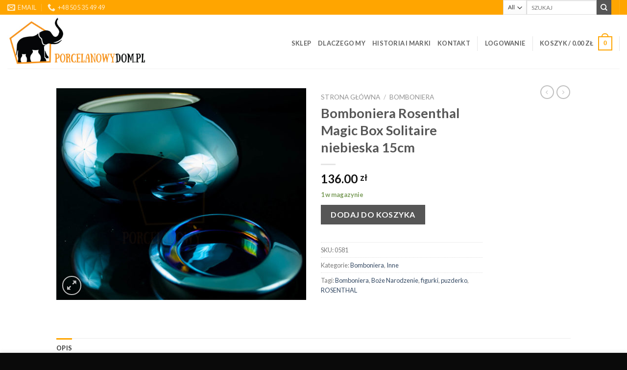

--- FILE ---
content_type: text/html; charset=UTF-8
request_url: https://porcelanowydom.pl/product/bomboniera-rosenthal-magic-box-solitaire-niebieska-15cm/
body_size: 20214
content:
<!DOCTYPE html>
<!--[if IE 9 ]> <html lang="pl-PL" class="ie9 loading-site no-js"> <![endif]-->
<!--[if IE 8 ]> <html lang="pl-PL" class="ie8 loading-site no-js"> <![endif]-->
<!--[if (gte IE 9)|!(IE)]><!--><html lang="pl-PL" class="loading-site no-js"> <!--<![endif]-->
<head>
	<meta charset="UTF-8" />
	<link rel="profile" href="http://gmpg.org/xfn/11" />
	<link rel="pingback" href="https://porcelanowydom.pl/xmlrpc.php" />

	<script>(function(html){html.className = html.className.replace(/\bno-js\b/,'js')})(document.documentElement);</script>
<title>Bomboniera Rosenthal Magic Box Solitaire niebieska 15cm &#8211; porcelanowydom.pl</title>
<meta name='robots' content='max-image-preview:large' />
<meta name="viewport" content="width=device-width, initial-scale=1, maximum-scale=1" /><link rel='dns-prefetch' href='//fonts.googleapis.com' />
<link rel="alternate" type="application/rss+xml" title="porcelanowydom.pl &raquo; Kanał z wpisami" href="https://porcelanowydom.pl/feed/" />
<link rel="alternate" type="application/rss+xml" title="porcelanowydom.pl &raquo; Kanał z komentarzami" href="https://porcelanowydom.pl/comments/feed/" />
<script type="text/javascript">
window._wpemojiSettings = {"baseUrl":"https:\/\/s.w.org\/images\/core\/emoji\/14.0.0\/72x72\/","ext":".png","svgUrl":"https:\/\/s.w.org\/images\/core\/emoji\/14.0.0\/svg\/","svgExt":".svg","source":{"concatemoji":"https:\/\/porcelanowydom.pl\/wp-includes\/js\/wp-emoji-release.min.js?ver=6.3.7"}};
/*! This file is auto-generated */
!function(i,n){var o,s,e;function c(e){try{var t={supportTests:e,timestamp:(new Date).valueOf()};sessionStorage.setItem(o,JSON.stringify(t))}catch(e){}}function p(e,t,n){e.clearRect(0,0,e.canvas.width,e.canvas.height),e.fillText(t,0,0);var t=new Uint32Array(e.getImageData(0,0,e.canvas.width,e.canvas.height).data),r=(e.clearRect(0,0,e.canvas.width,e.canvas.height),e.fillText(n,0,0),new Uint32Array(e.getImageData(0,0,e.canvas.width,e.canvas.height).data));return t.every(function(e,t){return e===r[t]})}function u(e,t,n){switch(t){case"flag":return n(e,"\ud83c\udff3\ufe0f\u200d\u26a7\ufe0f","\ud83c\udff3\ufe0f\u200b\u26a7\ufe0f")?!1:!n(e,"\ud83c\uddfa\ud83c\uddf3","\ud83c\uddfa\u200b\ud83c\uddf3")&&!n(e,"\ud83c\udff4\udb40\udc67\udb40\udc62\udb40\udc65\udb40\udc6e\udb40\udc67\udb40\udc7f","\ud83c\udff4\u200b\udb40\udc67\u200b\udb40\udc62\u200b\udb40\udc65\u200b\udb40\udc6e\u200b\udb40\udc67\u200b\udb40\udc7f");case"emoji":return!n(e,"\ud83e\udef1\ud83c\udffb\u200d\ud83e\udef2\ud83c\udfff","\ud83e\udef1\ud83c\udffb\u200b\ud83e\udef2\ud83c\udfff")}return!1}function f(e,t,n){var r="undefined"!=typeof WorkerGlobalScope&&self instanceof WorkerGlobalScope?new OffscreenCanvas(300,150):i.createElement("canvas"),a=r.getContext("2d",{willReadFrequently:!0}),o=(a.textBaseline="top",a.font="600 32px Arial",{});return e.forEach(function(e){o[e]=t(a,e,n)}),o}function t(e){var t=i.createElement("script");t.src=e,t.defer=!0,i.head.appendChild(t)}"undefined"!=typeof Promise&&(o="wpEmojiSettingsSupports",s=["flag","emoji"],n.supports={everything:!0,everythingExceptFlag:!0},e=new Promise(function(e){i.addEventListener("DOMContentLoaded",e,{once:!0})}),new Promise(function(t){var n=function(){try{var e=JSON.parse(sessionStorage.getItem(o));if("object"==typeof e&&"number"==typeof e.timestamp&&(new Date).valueOf()<e.timestamp+604800&&"object"==typeof e.supportTests)return e.supportTests}catch(e){}return null}();if(!n){if("undefined"!=typeof Worker&&"undefined"!=typeof OffscreenCanvas&&"undefined"!=typeof URL&&URL.createObjectURL&&"undefined"!=typeof Blob)try{var e="postMessage("+f.toString()+"("+[JSON.stringify(s),u.toString(),p.toString()].join(",")+"));",r=new Blob([e],{type:"text/javascript"}),a=new Worker(URL.createObjectURL(r),{name:"wpTestEmojiSupports"});return void(a.onmessage=function(e){c(n=e.data),a.terminate(),t(n)})}catch(e){}c(n=f(s,u,p))}t(n)}).then(function(e){for(var t in e)n.supports[t]=e[t],n.supports.everything=n.supports.everything&&n.supports[t],"flag"!==t&&(n.supports.everythingExceptFlag=n.supports.everythingExceptFlag&&n.supports[t]);n.supports.everythingExceptFlag=n.supports.everythingExceptFlag&&!n.supports.flag,n.DOMReady=!1,n.readyCallback=function(){n.DOMReady=!0}}).then(function(){return e}).then(function(){var e;n.supports.everything||(n.readyCallback(),(e=n.source||{}).concatemoji?t(e.concatemoji):e.wpemoji&&e.twemoji&&(t(e.twemoji),t(e.wpemoji)))}))}((window,document),window._wpemojiSettings);
</script>
<style type="text/css">
img.wp-smiley,
img.emoji {
	display: inline !important;
	border: none !important;
	box-shadow: none !important;
	height: 1em !important;
	width: 1em !important;
	margin: 0 0.07em !important;
	vertical-align: -0.1em !important;
	background: none !important;
	padding: 0 !important;
}
</style>
	<link rel='stylesheet' id='wp-block-library-css' href='https://porcelanowydom.pl/wp-includes/css/dist/block-library/style.min.css?ver=6.3.7' type='text/css' media='all' />
<style id='classic-theme-styles-inline-css' type='text/css'>
/*! This file is auto-generated */
.wp-block-button__link{color:#fff;background-color:#32373c;border-radius:9999px;box-shadow:none;text-decoration:none;padding:calc(.667em + 2px) calc(1.333em + 2px);font-size:1.125em}.wp-block-file__button{background:#32373c;color:#fff;text-decoration:none}
</style>
<style id='global-styles-inline-css' type='text/css'>
body{--wp--preset--color--black: #000000;--wp--preset--color--cyan-bluish-gray: #abb8c3;--wp--preset--color--white: #ffffff;--wp--preset--color--pale-pink: #f78da7;--wp--preset--color--vivid-red: #cf2e2e;--wp--preset--color--luminous-vivid-orange: #ff6900;--wp--preset--color--luminous-vivid-amber: #fcb900;--wp--preset--color--light-green-cyan: #7bdcb5;--wp--preset--color--vivid-green-cyan: #00d084;--wp--preset--color--pale-cyan-blue: #8ed1fc;--wp--preset--color--vivid-cyan-blue: #0693e3;--wp--preset--color--vivid-purple: #9b51e0;--wp--preset--gradient--vivid-cyan-blue-to-vivid-purple: linear-gradient(135deg,rgba(6,147,227,1) 0%,rgb(155,81,224) 100%);--wp--preset--gradient--light-green-cyan-to-vivid-green-cyan: linear-gradient(135deg,rgb(122,220,180) 0%,rgb(0,208,130) 100%);--wp--preset--gradient--luminous-vivid-amber-to-luminous-vivid-orange: linear-gradient(135deg,rgba(252,185,0,1) 0%,rgba(255,105,0,1) 100%);--wp--preset--gradient--luminous-vivid-orange-to-vivid-red: linear-gradient(135deg,rgba(255,105,0,1) 0%,rgb(207,46,46) 100%);--wp--preset--gradient--very-light-gray-to-cyan-bluish-gray: linear-gradient(135deg,rgb(238,238,238) 0%,rgb(169,184,195) 100%);--wp--preset--gradient--cool-to-warm-spectrum: linear-gradient(135deg,rgb(74,234,220) 0%,rgb(151,120,209) 20%,rgb(207,42,186) 40%,rgb(238,44,130) 60%,rgb(251,105,98) 80%,rgb(254,248,76) 100%);--wp--preset--gradient--blush-light-purple: linear-gradient(135deg,rgb(255,206,236) 0%,rgb(152,150,240) 100%);--wp--preset--gradient--blush-bordeaux: linear-gradient(135deg,rgb(254,205,165) 0%,rgb(254,45,45) 50%,rgb(107,0,62) 100%);--wp--preset--gradient--luminous-dusk: linear-gradient(135deg,rgb(255,203,112) 0%,rgb(199,81,192) 50%,rgb(65,88,208) 100%);--wp--preset--gradient--pale-ocean: linear-gradient(135deg,rgb(255,245,203) 0%,rgb(182,227,212) 50%,rgb(51,167,181) 100%);--wp--preset--gradient--electric-grass: linear-gradient(135deg,rgb(202,248,128) 0%,rgb(113,206,126) 100%);--wp--preset--gradient--midnight: linear-gradient(135deg,rgb(2,3,129) 0%,rgb(40,116,252) 100%);--wp--preset--font-size--small: 13px;--wp--preset--font-size--medium: 20px;--wp--preset--font-size--large: 36px;--wp--preset--font-size--x-large: 42px;--wp--preset--spacing--20: 0.44rem;--wp--preset--spacing--30: 0.67rem;--wp--preset--spacing--40: 1rem;--wp--preset--spacing--50: 1.5rem;--wp--preset--spacing--60: 2.25rem;--wp--preset--spacing--70: 3.38rem;--wp--preset--spacing--80: 5.06rem;--wp--preset--shadow--natural: 6px 6px 9px rgba(0, 0, 0, 0.2);--wp--preset--shadow--deep: 12px 12px 50px rgba(0, 0, 0, 0.4);--wp--preset--shadow--sharp: 6px 6px 0px rgba(0, 0, 0, 0.2);--wp--preset--shadow--outlined: 6px 6px 0px -3px rgba(255, 255, 255, 1), 6px 6px rgba(0, 0, 0, 1);--wp--preset--shadow--crisp: 6px 6px 0px rgba(0, 0, 0, 1);}:where(.is-layout-flex){gap: 0.5em;}:where(.is-layout-grid){gap: 0.5em;}body .is-layout-flow > .alignleft{float: left;margin-inline-start: 0;margin-inline-end: 2em;}body .is-layout-flow > .alignright{float: right;margin-inline-start: 2em;margin-inline-end: 0;}body .is-layout-flow > .aligncenter{margin-left: auto !important;margin-right: auto !important;}body .is-layout-constrained > .alignleft{float: left;margin-inline-start: 0;margin-inline-end: 2em;}body .is-layout-constrained > .alignright{float: right;margin-inline-start: 2em;margin-inline-end: 0;}body .is-layout-constrained > .aligncenter{margin-left: auto !important;margin-right: auto !important;}body .is-layout-constrained > :where(:not(.alignleft):not(.alignright):not(.alignfull)){max-width: var(--wp--style--global--content-size);margin-left: auto !important;margin-right: auto !important;}body .is-layout-constrained > .alignwide{max-width: var(--wp--style--global--wide-size);}body .is-layout-flex{display: flex;}body .is-layout-flex{flex-wrap: wrap;align-items: center;}body .is-layout-flex > *{margin: 0;}body .is-layout-grid{display: grid;}body .is-layout-grid > *{margin: 0;}:where(.wp-block-columns.is-layout-flex){gap: 2em;}:where(.wp-block-columns.is-layout-grid){gap: 2em;}:where(.wp-block-post-template.is-layout-flex){gap: 1.25em;}:where(.wp-block-post-template.is-layout-grid){gap: 1.25em;}.has-black-color{color: var(--wp--preset--color--black) !important;}.has-cyan-bluish-gray-color{color: var(--wp--preset--color--cyan-bluish-gray) !important;}.has-white-color{color: var(--wp--preset--color--white) !important;}.has-pale-pink-color{color: var(--wp--preset--color--pale-pink) !important;}.has-vivid-red-color{color: var(--wp--preset--color--vivid-red) !important;}.has-luminous-vivid-orange-color{color: var(--wp--preset--color--luminous-vivid-orange) !important;}.has-luminous-vivid-amber-color{color: var(--wp--preset--color--luminous-vivid-amber) !important;}.has-light-green-cyan-color{color: var(--wp--preset--color--light-green-cyan) !important;}.has-vivid-green-cyan-color{color: var(--wp--preset--color--vivid-green-cyan) !important;}.has-pale-cyan-blue-color{color: var(--wp--preset--color--pale-cyan-blue) !important;}.has-vivid-cyan-blue-color{color: var(--wp--preset--color--vivid-cyan-blue) !important;}.has-vivid-purple-color{color: var(--wp--preset--color--vivid-purple) !important;}.has-black-background-color{background-color: var(--wp--preset--color--black) !important;}.has-cyan-bluish-gray-background-color{background-color: var(--wp--preset--color--cyan-bluish-gray) !important;}.has-white-background-color{background-color: var(--wp--preset--color--white) !important;}.has-pale-pink-background-color{background-color: var(--wp--preset--color--pale-pink) !important;}.has-vivid-red-background-color{background-color: var(--wp--preset--color--vivid-red) !important;}.has-luminous-vivid-orange-background-color{background-color: var(--wp--preset--color--luminous-vivid-orange) !important;}.has-luminous-vivid-amber-background-color{background-color: var(--wp--preset--color--luminous-vivid-amber) !important;}.has-light-green-cyan-background-color{background-color: var(--wp--preset--color--light-green-cyan) !important;}.has-vivid-green-cyan-background-color{background-color: var(--wp--preset--color--vivid-green-cyan) !important;}.has-pale-cyan-blue-background-color{background-color: var(--wp--preset--color--pale-cyan-blue) !important;}.has-vivid-cyan-blue-background-color{background-color: var(--wp--preset--color--vivid-cyan-blue) !important;}.has-vivid-purple-background-color{background-color: var(--wp--preset--color--vivid-purple) !important;}.has-black-border-color{border-color: var(--wp--preset--color--black) !important;}.has-cyan-bluish-gray-border-color{border-color: var(--wp--preset--color--cyan-bluish-gray) !important;}.has-white-border-color{border-color: var(--wp--preset--color--white) !important;}.has-pale-pink-border-color{border-color: var(--wp--preset--color--pale-pink) !important;}.has-vivid-red-border-color{border-color: var(--wp--preset--color--vivid-red) !important;}.has-luminous-vivid-orange-border-color{border-color: var(--wp--preset--color--luminous-vivid-orange) !important;}.has-luminous-vivid-amber-border-color{border-color: var(--wp--preset--color--luminous-vivid-amber) !important;}.has-light-green-cyan-border-color{border-color: var(--wp--preset--color--light-green-cyan) !important;}.has-vivid-green-cyan-border-color{border-color: var(--wp--preset--color--vivid-green-cyan) !important;}.has-pale-cyan-blue-border-color{border-color: var(--wp--preset--color--pale-cyan-blue) !important;}.has-vivid-cyan-blue-border-color{border-color: var(--wp--preset--color--vivid-cyan-blue) !important;}.has-vivid-purple-border-color{border-color: var(--wp--preset--color--vivid-purple) !important;}.has-vivid-cyan-blue-to-vivid-purple-gradient-background{background: var(--wp--preset--gradient--vivid-cyan-blue-to-vivid-purple) !important;}.has-light-green-cyan-to-vivid-green-cyan-gradient-background{background: var(--wp--preset--gradient--light-green-cyan-to-vivid-green-cyan) !important;}.has-luminous-vivid-amber-to-luminous-vivid-orange-gradient-background{background: var(--wp--preset--gradient--luminous-vivid-amber-to-luminous-vivid-orange) !important;}.has-luminous-vivid-orange-to-vivid-red-gradient-background{background: var(--wp--preset--gradient--luminous-vivid-orange-to-vivid-red) !important;}.has-very-light-gray-to-cyan-bluish-gray-gradient-background{background: var(--wp--preset--gradient--very-light-gray-to-cyan-bluish-gray) !important;}.has-cool-to-warm-spectrum-gradient-background{background: var(--wp--preset--gradient--cool-to-warm-spectrum) !important;}.has-blush-light-purple-gradient-background{background: var(--wp--preset--gradient--blush-light-purple) !important;}.has-blush-bordeaux-gradient-background{background: var(--wp--preset--gradient--blush-bordeaux) !important;}.has-luminous-dusk-gradient-background{background: var(--wp--preset--gradient--luminous-dusk) !important;}.has-pale-ocean-gradient-background{background: var(--wp--preset--gradient--pale-ocean) !important;}.has-electric-grass-gradient-background{background: var(--wp--preset--gradient--electric-grass) !important;}.has-midnight-gradient-background{background: var(--wp--preset--gradient--midnight) !important;}.has-small-font-size{font-size: var(--wp--preset--font-size--small) !important;}.has-medium-font-size{font-size: var(--wp--preset--font-size--medium) !important;}.has-large-font-size{font-size: var(--wp--preset--font-size--large) !important;}.has-x-large-font-size{font-size: var(--wp--preset--font-size--x-large) !important;}
.wp-block-navigation a:where(:not(.wp-element-button)){color: inherit;}
:where(.wp-block-post-template.is-layout-flex){gap: 1.25em;}:where(.wp-block-post-template.is-layout-grid){gap: 1.25em;}
:where(.wp-block-columns.is-layout-flex){gap: 2em;}:where(.wp-block-columns.is-layout-grid){gap: 2em;}
.wp-block-pullquote{font-size: 1.5em;line-height: 1.6;}
</style>
<link rel='stylesheet' id='contact-form-7-css' href='https://porcelanowydom.pl/wp-content/plugins/contact-form-7/includes/css/styles.css?ver=5.9.8' type='text/css' media='all' />
<link rel='stylesheet' id='photoswipe-css' href='https://porcelanowydom.pl/wp-content/plugins/woocommerce/assets/css/photoswipe/photoswipe.min.css?ver=8.7.2' type='text/css' media='all' />
<link rel='stylesheet' id='photoswipe-default-skin-css' href='https://porcelanowydom.pl/wp-content/plugins/woocommerce/assets/css/photoswipe/default-skin/default-skin.min.css?ver=8.7.2' type='text/css' media='all' />
<style id='woocommerce-inline-inline-css' type='text/css'>
.woocommerce form .form-row .required { visibility: visible; }
</style>
<link rel='stylesheet' id='flatsome-icons-css' href='https://porcelanowydom.pl/wp-content/themes/flatsome/assets/css/fl-icons.css?ver=3.12' type='text/css' media='all' />
<link rel='stylesheet' id='flatsome-main-css' href='https://porcelanowydom.pl/wp-content/themes/flatsome/assets/css/flatsome.css?ver=3.12.3' type='text/css' media='all' />
<link rel='stylesheet' id='flatsome-shop-css' href='https://porcelanowydom.pl/wp-content/themes/flatsome/assets/css/flatsome-shop.css?ver=3.12.3' type='text/css' media='all' />
<link rel='stylesheet' id='flatsome-style-css' href='https://porcelanowydom.pl/wp-content/themes/flatsome/style.css?ver=3.12.3' type='text/css' media='all' />
<link rel='stylesheet' id='wpgdprc-front-css-css' href='https://porcelanowydom.pl/wp-content/plugins/wp-gdpr-compliance/Assets/css/front.css?ver=1706550787' type='text/css' media='all' />
<style id='wpgdprc-front-css-inline-css' type='text/css'>
:root{--wp-gdpr--bar--background-color: #000000;--wp-gdpr--bar--color: #ffffff;--wp-gdpr--button--background-color: #000000;--wp-gdpr--button--background-color--darken: #000000;--wp-gdpr--button--color: #ffffff;}
</style>
<link rel='stylesheet' id='flatsome-googlefonts-css' href='//fonts.googleapis.com/css?family=Lato%3Aregular%2C700%2C400%2C700%7CDancing+Script%3Aregular%2C400&#038;display=swap&#038;ver=3.9' type='text/css' media='all' />
<script type='text/javascript' src='https://porcelanowydom.pl/wp-content/plugins/woocommerce/assets/js/photoswipe/photoswipe.min.js?ver=4.1.1-wc.8.7.2' id='photoswipe-js' defer data-wp-strategy='defer'></script>
<script type='text/javascript' src='https://porcelanowydom.pl/wp-content/plugins/woocommerce/assets/js/photoswipe/photoswipe-ui-default.min.js?ver=4.1.1-wc.8.7.2' id='photoswipe-ui-default-js' defer data-wp-strategy='defer'></script>
<script type='text/javascript' src='https://porcelanowydom.pl/wp-includes/js/jquery/jquery.min.js?ver=3.7.0' id='jquery-core-js'></script>
<script type='text/javascript' src='https://porcelanowydom.pl/wp-includes/js/jquery/jquery-migrate.min.js?ver=3.4.1' id='jquery-migrate-js'></script>
<script type='text/javascript' id='wc-single-product-js-extra'>
/* <![CDATA[ */
var wc_single_product_params = {"i18n_required_rating_text":"Prosz\u0119 wybra\u0107 ocen\u0119","review_rating_required":"yes","flexslider":{"rtl":false,"animation":"slide","smoothHeight":true,"directionNav":false,"controlNav":"thumbnails","slideshow":false,"animationSpeed":500,"animationLoop":false,"allowOneSlide":false},"zoom_enabled":"","zoom_options":[],"photoswipe_enabled":"1","photoswipe_options":{"shareEl":false,"closeOnScroll":false,"history":false,"hideAnimationDuration":0,"showAnimationDuration":0},"flexslider_enabled":""};
/* ]]> */
</script>
<script type='text/javascript' src='https://porcelanowydom.pl/wp-content/plugins/woocommerce/assets/js/frontend/single-product.min.js?ver=8.7.2' id='wc-single-product-js' defer data-wp-strategy='defer'></script>
<script type='text/javascript' src='https://porcelanowydom.pl/wp-content/plugins/woocommerce/assets/js/jquery-blockui/jquery.blockUI.min.js?ver=2.7.0-wc.8.7.2' id='jquery-blockui-js' defer data-wp-strategy='defer'></script>
<script type='text/javascript' src='https://porcelanowydom.pl/wp-content/plugins/woocommerce/assets/js/js-cookie/js.cookie.min.js?ver=2.1.4-wc.8.7.2' id='js-cookie-js' defer data-wp-strategy='defer'></script>
<script type='text/javascript' id='woocommerce-js-extra'>
/* <![CDATA[ */
var woocommerce_params = {"ajax_url":"\/wp-admin\/admin-ajax.php","wc_ajax_url":"\/?wc-ajax=%%endpoint%%"};
/* ]]> */
</script>
<script type='text/javascript' src='https://porcelanowydom.pl/wp-content/plugins/woocommerce/assets/js/frontend/woocommerce.min.js?ver=8.7.2' id='woocommerce-js' defer data-wp-strategy='defer'></script>
<script type='text/javascript' id='wpgdprc-front-js-js-extra'>
/* <![CDATA[ */
var wpgdprcFront = {"ajaxUrl":"https:\/\/porcelanowydom.pl\/wp-admin\/admin-ajax.php","ajaxNonce":"1e28385ec9","ajaxArg":"security","pluginPrefix":"wpgdprc","blogId":"1","isMultiSite":"","locale":"pl_PL","showSignUpModal":"","showFormModal":"","cookieName":"wpgdprc-consent","consentVersion":"","path":"\/","prefix":"wpgdprc"};
/* ]]> */
</script>
<script type='text/javascript' src='https://porcelanowydom.pl/wp-content/plugins/wp-gdpr-compliance/Assets/js/front.min.js?ver=1706550788' id='wpgdprc-front-js-js'></script>
<link rel="https://api.w.org/" href="https://porcelanowydom.pl/wp-json/" /><link rel="alternate" type="application/json" href="https://porcelanowydom.pl/wp-json/wp/v2/product/6695" /><link rel="EditURI" type="application/rsd+xml" title="RSD" href="https://porcelanowydom.pl/xmlrpc.php?rsd" />
<meta name="generator" content="WordPress 6.3.7" />
<meta name="generator" content="WooCommerce 8.7.2" />
<link rel="canonical" href="https://porcelanowydom.pl/product/bomboniera-rosenthal-magic-box-solitaire-niebieska-15cm/" />
<link rel='shortlink' href='https://porcelanowydom.pl/?p=6695' />
<link rel="alternate" type="application/json+oembed" href="https://porcelanowydom.pl/wp-json/oembed/1.0/embed?url=https%3A%2F%2Fporcelanowydom.pl%2Fproduct%2Fbomboniera-rosenthal-magic-box-solitaire-niebieska-15cm%2F" />
<link rel="alternate" type="text/xml+oembed" href="https://porcelanowydom.pl/wp-json/oembed/1.0/embed?url=https%3A%2F%2Fporcelanowydom.pl%2Fproduct%2Fbomboniera-rosenthal-magic-box-solitaire-niebieska-15cm%2F&#038;format=xml" />
<style>.bg{opacity: 0; transition: opacity 1s; -webkit-transition: opacity 1s;} .bg-loaded{opacity: 1;}</style><!--[if IE]><link rel="stylesheet" type="text/css" href="https://porcelanowydom.pl/wp-content/themes/flatsome/assets/css/ie-fallback.css"><script src="//cdnjs.cloudflare.com/ajax/libs/html5shiv/3.6.1/html5shiv.js"></script><script>var head = document.getElementsByTagName('head')[0],style = document.createElement('style');style.type = 'text/css';style.styleSheet.cssText = ':before,:after{content:none !important';head.appendChild(style);setTimeout(function(){head.removeChild(style);}, 0);</script><script src="https://porcelanowydom.pl/wp-content/themes/flatsome/assets/libs/ie-flexibility.js"></script><![endif]-->	<noscript><style>.woocommerce-product-gallery{ opacity: 1 !important; }</style></noscript>
	<link rel="icon" href="https://porcelanowydom.pl/wp-content/uploads/2020/11/cropped-porcelanowy-dom-awatar-fb-biale-tlo-32x32.jpg" sizes="32x32" />
<link rel="icon" href="https://porcelanowydom.pl/wp-content/uploads/2020/11/cropped-porcelanowy-dom-awatar-fb-biale-tlo-192x192.jpg" sizes="192x192" />
<link rel="apple-touch-icon" href="https://porcelanowydom.pl/wp-content/uploads/2020/11/cropped-porcelanowy-dom-awatar-fb-biale-tlo-180x180.jpg" />
<meta name="msapplication-TileImage" content="https://porcelanowydom.pl/wp-content/uploads/2020/11/cropped-porcelanowy-dom-awatar-fb-biale-tlo-270x270.jpg" />
<style id="custom-css" type="text/css">:root {--primary-color: #ffa500;}.header-main{height: 110px}#logo img{max-height: 110px}#logo{width:288px;}.header-top{min-height: 30px}.transparent .header-main{height: 265px}.transparent #logo img{max-height: 265px}.has-transparent + .page-title:first-of-type,.has-transparent + #main > .page-title,.has-transparent + #main > div > .page-title,.has-transparent + #main .page-header-wrapper:first-of-type .page-title{padding-top: 295px;}.transparent .header-wrapper{background-color: #ffffff!important;}.transparent .top-divider{display: none;}.header.show-on-scroll,.stuck .header-main{height:70px!important}.stuck #logo img{max-height: 70px!important}.search-form{ width: 91%;}.header-bg-color, .header-wrapper {background-color: #ffffff}.header-bottom {background-color: #f1f1f1}.header-main .nav > li > a{line-height: 13px }.header-wrapper:not(.stuck) .header-main .header-nav{margin-top: 7px }@media (max-width: 549px) {.header-main{height: 70px}#logo img{max-height: 70px}}/* Color */.accordion-title.active, .has-icon-bg .icon .icon-inner,.logo a, .primary.is-underline, .primary.is-link, .badge-outline .badge-inner, .nav-outline > li.active> a,.nav-outline >li.active > a, .cart-icon strong,[data-color='primary'], .is-outline.primary{color: #ffa500;}/* Color !important */[data-text-color="primary"]{color: #ffa500!important;}/* Background Color */[data-text-bg="primary"]{background-color: #ffa500;}/* Background */.scroll-to-bullets a,.featured-title, .label-new.menu-item > a:after, .nav-pagination > li > .current,.nav-pagination > li > span:hover,.nav-pagination > li > a:hover,.has-hover:hover .badge-outline .badge-inner,button[type="submit"], .button.wc-forward:not(.checkout):not(.checkout-button), .button.submit-button, .button.primary:not(.is-outline),.featured-table .title,.is-outline:hover, .has-icon:hover .icon-label,.nav-dropdown-bold .nav-column li > a:hover, .nav-dropdown.nav-dropdown-bold > li > a:hover, .nav-dropdown-bold.dark .nav-column li > a:hover, .nav-dropdown.nav-dropdown-bold.dark > li > a:hover, .is-outline:hover, .tagcloud a:hover,.grid-tools a, input[type='submit']:not(.is-form), .box-badge:hover .box-text, input.button.alt,.nav-box > li > a:hover,.nav-box > li.active > a,.nav-pills > li.active > a ,.current-dropdown .cart-icon strong, .cart-icon:hover strong, .nav-line-bottom > li > a:before, .nav-line-grow > li > a:before, .nav-line > li > a:before,.banner, .header-top, .slider-nav-circle .flickity-prev-next-button:hover svg, .slider-nav-circle .flickity-prev-next-button:hover .arrow, .primary.is-outline:hover, .button.primary:not(.is-outline), input[type='submit'].primary, input[type='submit'].primary, input[type='reset'].button, input[type='button'].primary, .badge-inner{background-color: #ffa500;}/* Border */.nav-vertical.nav-tabs > li.active > a,.scroll-to-bullets a.active,.nav-pagination > li > .current,.nav-pagination > li > span:hover,.nav-pagination > li > a:hover,.has-hover:hover .badge-outline .badge-inner,.accordion-title.active,.featured-table,.is-outline:hover, .tagcloud a:hover,blockquote, .has-border, .cart-icon strong:after,.cart-icon strong,.blockUI:before, .processing:before,.loading-spin, .slider-nav-circle .flickity-prev-next-button:hover svg, .slider-nav-circle .flickity-prev-next-button:hover .arrow, .primary.is-outline:hover{border-color: #ffa500}.nav-tabs > li.active > a{border-top-color: #ffa500}.widget_shopping_cart_content .blockUI.blockOverlay:before { border-left-color: #ffa500 }.woocommerce-checkout-review-order .blockUI.blockOverlay:before { border-left-color: #ffa500 }/* Fill */.slider .flickity-prev-next-button:hover svg,.slider .flickity-prev-next-button:hover .arrow{fill: #ffa500;}/* Background Color */[data-icon-label]:after, .secondary.is-underline:hover,.secondary.is-outline:hover,.icon-label,.button.secondary:not(.is-outline),.button.alt:not(.is-outline), .badge-inner.on-sale, .button.checkout, .single_add_to_cart_button, .current .breadcrumb-step{ background-color:#565656; }[data-text-bg="secondary"]{background-color: #565656;}/* Color */.secondary.is-underline,.secondary.is-link, .secondary.is-outline,.stars a.active, .star-rating:before, .woocommerce-page .star-rating:before,.star-rating span:before, .color-secondary{color: #565656}/* Color !important */[data-text-color="secondary"]{color: #565656!important;}/* Border */.secondary.is-outline:hover{border-color:#565656}body{font-family:"Lato", sans-serif}body{font-weight: 400}.nav > li > a {font-family:"Lato", sans-serif;}.mobile-sidebar-levels-2 .nav > li > ul > li > a {font-family:"Lato", sans-serif;}.nav > li > a {font-weight: 700;}.mobile-sidebar-levels-2 .nav > li > ul > li > a {font-weight: 700;}h1,h2,h3,h4,h5,h6,.heading-font, .off-canvas-center .nav-sidebar.nav-vertical > li > a{font-family: "Lato", sans-serif;}h1,h2,h3,h4,h5,h6,.heading-font,.banner h1,.banner h2{font-weight: 700;}.alt-font{font-family: "Dancing Script", sans-serif;}.alt-font{font-weight: 400!important;}.header:not(.transparent) .header-nav.nav > li > a {color: #606060;}.shop-page-title.featured-title .title-overlay{background-color: rgba(255,195,91,0.29);}@media screen and (min-width: 550px){.products .box-vertical .box-image{min-width: 247px!important;width: 247px!important;}}.footer-1{background-color: #ffa500}.footer-2{background-color: #000000}.absolute-footer, html{background-color: #0a0a0a}.label-new.menu-item > a:after{content:"New";}.label-hot.menu-item > a:after{content:"Hot";}.label-sale.menu-item > a:after{content:"Sale";}.label-popular.menu-item > a:after{content:"Popular";}</style>		<style type="text/css" id="wp-custom-css">
			.box-image .out-of-stock-label {
    color: #333;
    font-weight: bold;
    text-transform: uppercase;
    position: absolute;
    top: 62%;
    left: 0;
    right: 0;
    background: #fff;
    padding: 11px 0;
    background: rgba(255,255,255,0.5);
    text-align: center;
    opacity: .9;
}

.badge-inner.on-sale, .button.checkout, .single_add_to_cart_button, .current .breadcrumb-step {
    background-color: #ffa500;
}		</style>
		</head>

<body class="product-template-default single single-product postid-6695 theme-flatsome woocommerce woocommerce-page woocommerce-no-js lightbox nav-dropdown-has-arrow">


<a class="skip-link screen-reader-text" href="#main">Skip to content</a>

<div id="wrapper">

	
	<header id="header" class="header header-full-width has-sticky sticky-jump">
		<div class="header-wrapper">
			<div id="top-bar" class="header-top hide-for-sticky nav-dark">
    <div class="flex-row container">
      <div class="flex-col hide-for-medium flex-left">
          <ul class="nav nav-left medium-nav-center nav-small  nav-divided">
              <li class="header-contact-wrapper">
		<ul id="header-contact" class="nav nav-divided nav-uppercase header-contact">
		
						<li class="">
			  <a href="mailto:sklep@porcelanowydom.pl" class="tooltip" title="sklep@porcelanowydom.pl">
				  <i class="icon-envelop" style="font-size:16px;"></i>			       <span>
			       	Email			       </span>
			  </a>
			</li>
					
			
						<li class="">
			  <a href="tel:+48 505 35 49 49" class="tooltip" title="+48 505 35 49 49">
			     <i class="icon-phone" style="font-size:16px;"></i>			      <span>+48 505 35 49 49</span>
			  </a>
			</li>
				</ul>
</li>          </ul>
      </div>

      <div class="flex-col hide-for-medium flex-center">
          <ul class="nav nav-center nav-small  nav-divided">
                        </ul>
      </div>

      <div class="flex-col hide-for-medium flex-right">
         <ul class="nav top-bar-nav nav-right nav-small  nav-divided">
              <li class="header-search-form search-form html relative has-icon">
	<div class="header-search-form-wrapper">
		<div class="searchform-wrapper ux-search-box relative is-normal"><form role="search" method="get" class="searchform" action="https://porcelanowydom.pl/">
	<div class="flex-row relative">
					<div class="flex-col search-form-categories">
				<select class="search_categories resize-select mb-0" name="product_cat"><option value="" selected='selected'>All</option><option value="akcesoria">Akcesoria</option><option value="amfora">Amfora</option><option value="bombka">Bombka</option><option value="bomboniera">Bomboniera</option><option value="boze-narodzenie">Boże Narodzenie</option><option value="bulionowka">Bulionówka</option><option value="cooler">Cooler</option><option value="cukiernica">Cukiernica</option><option value="czajnik">Czajnik</option><option value="dla-dzieci">Dla dzieci</option><option value="do-zapiekania">Do zapiekania</option><option value="durszlak">Durszlak</option><option value="dzbanek">Dzbanek</option><option value="dzwonek">Dzwonek</option><option value="espresso">Espresso</option><option value="figurka">Figurka</option><option value="filizanka">Filiżanka</option><option value="inne">Inne</option><option value="jajcarka">Jajcarka</option><option value="jajo">Jajo</option><option value="kabaret">Kabaret</option><option value="karafka">Karafka</option><option value="kieliszki">Kieliszki</option><option value="kubek">Kubek</option><option value="kufel">Kufel</option><option value="kula-ze-sniegiem">Kula ze śniegiem</option><option value="maselnica">Maselnica</option><option value="misa">Misa</option><option value="miska-miseczki">Miska, miseczki</option><option value="mlecznik">Mlecznik</option><option value="outlet-wyprzedaz">OUTLET-WYPRZEDAŻ</option><option value="ozdoba">Ozdoba</option><option value="patera">Patera</option><option value="perfumy">Perfumy</option><option value="podkladka">Podkładka</option><option value="podstawka">Podstawka</option><option value="pojemnik">Pojemnik</option><option value="polmisek">Pólmisek</option><option value="popielnica">Popielnica</option><option value="pozytywka">Pozytywka</option><option value="przycisk-do-papieru">Przycisk do papieru</option><option value="przyprawy">Przyprawy</option><option value="puzderko">Puzderko</option><option value="ramka-na-zdjecie">ramka na zdjęcie</option><option value="salaterka">Salaterka</option><option value="skarbonka">Skarbonka</option><option value="sosjerka">Sosjerka</option><option value="swiecznik-lampion">Świecznik - Lampion</option><option value="szklanki">Szklanki</option><option value="sztucce">Sztućce</option><option value="talerz">Talerz</option><option value="talerzyki">Talerzyki</option><option value="tortownica">Tortownica</option><option value="waza">Waza</option><option value="wazon">Wazon</option><option value="wielkanoc">Wielkanoc</option><option value="wieszak">Wieszak</option><option value="zegar">Zegar</option><option value="zestaw">Zestaw</option><option value="zestaw-sniadaniowy">Zestaw Śniadaniowy</option></select>			</div>
						<div class="flex-col flex-grow">
			<label class="screen-reader-text" for="woocommerce-product-search-field-0">Szukaj:</label>
			<input type="search" id="woocommerce-product-search-field-0" class="search-field mb-0" placeholder="SZUKAJ" value="" name="s" />
			<input type="hidden" name="post_type" value="product" />
					</div>
		<div class="flex-col">
			<button type="submit" value="Szukaj" class="ux-search-submit submit-button secondary button icon mb-0">
				<i class="icon-search" ></i>			</button>
		</div>
	</div>
	<div class="live-search-results text-left z-top"></div>
</form>
</div>	</div>
</li><li class="header-divider"></li>          </ul>
      </div>

            <div class="flex-col show-for-medium flex-grow">
          <ul class="nav nav-center nav-small mobile-nav  nav-divided">
              <li class="header-contact-wrapper">
		<ul id="header-contact" class="nav nav-divided nav-uppercase header-contact">
		
						<li class="">
			  <a href="mailto:sklep@porcelanowydom.pl" class="tooltip" title="sklep@porcelanowydom.pl">
				  <i class="icon-envelop" style="font-size:16px;"></i>			       <span>
			       	Email			       </span>
			  </a>
			</li>
					
			
						<li class="">
			  <a href="tel:+48 505 35 49 49" class="tooltip" title="+48 505 35 49 49">
			     <i class="icon-phone" style="font-size:16px;"></i>			      <span>+48 505 35 49 49</span>
			  </a>
			</li>
				</ul>
</li>          </ul>
      </div>
      
    </div>
</div>
<div id="masthead" class="header-main ">
      <div class="header-inner flex-row container logo-left medium-logo-center" role="navigation">

          <!-- Logo -->
          <div id="logo" class="flex-col logo">
            <!-- Header logo -->
<a href="https://porcelanowydom.pl/" title="porcelanowydom.pl - Outlet markowej porcelany" rel="home">
    <img width="288" height="110" src="http://porcelanowydom.pl/wp-content/uploads/2020/11/400x150-1.jpg" class="header_logo header-logo" alt="porcelanowydom.pl"/><img  width="288" height="110" src="http://porcelanowydom.pl/wp-content/uploads/2020/11/400x150-1.jpg" class="header-logo-dark" alt="porcelanowydom.pl"/></a>
          </div>

          <!-- Mobile Left Elements -->
          <div class="flex-col show-for-medium flex-left">
            <ul class="mobile-nav nav nav-left ">
              <li class="nav-icon has-icon">
  <div class="header-button">		<a href="#" data-open="#main-menu" data-pos="center" data-bg="main-menu-overlay" data-color="" class="icon primary button circle is-small" aria-label="Menu" aria-controls="main-menu" aria-expanded="false">
		
		  <i class="icon-menu" ></i>
		  		</a>
	 </div> </li>            </ul>
          </div>

          <!-- Left Elements -->
          <div class="flex-col hide-for-medium flex-left
            flex-grow">
            <ul class="header-nav header-nav-main nav nav-left  nav-line-bottom nav-uppercase" >
                          </ul>
          </div>

          <!-- Right Elements -->
          <div class="flex-col hide-for-medium flex-right">
            <ul class="header-nav header-nav-main nav nav-right  nav-line-bottom nav-uppercase">
              <li id="menu-item-11769" class="menu-item menu-item-type-post_type menu-item-object-page menu-item-home current_page_parent menu-item-11769"><a href="https://porcelanowydom.pl/" class="nav-top-link">SKLEP</a></li>
<li id="menu-item-11777" class="menu-item menu-item-type-post_type menu-item-object-page menu-item-11777"><a href="https://porcelanowydom.pl/dlaczego-my/" class="nav-top-link">Dlaczego My</a></li>
<li id="menu-item-11767" class="menu-item menu-item-type-post_type menu-item-object-page menu-item-11767"><a href="https://porcelanowydom.pl/historia-i-marki-porcelany/" class="nav-top-link">Historia i marki</a></li>
<li id="menu-item-11768" class="menu-item menu-item-type-post_type menu-item-object-page menu-item-11768"><a href="https://porcelanowydom.pl/kontakt/" class="nav-top-link">Kontakt</a></li>
<li class="header-divider"></li><li class="account-item has-icon
    "
>

<a href="https://porcelanowydom.pl/moje-konto-3/"
    class="nav-top-link nav-top-not-logged-in "
    data-open="#login-form-popup"  >
    <span>
    Logowanie      </span>
  
</a>



</li>
<li class="header-divider"></li><li class="cart-item has-icon has-dropdown">

<a href="https://porcelanowydom.pl/koszyk/" title="Koszyk" class="header-cart-link is-small">


<span class="header-cart-title">
   Koszyk   /      <span class="cart-price"><span class="woocommerce-Price-amount amount"><bdi>0.00&nbsp;<span class="woocommerce-Price-currencySymbol">&#122;&#322;</span></bdi></span></span>
  </span>

    <span class="cart-icon image-icon">
    <strong>0</strong>
  </span>
  </a>

 <ul class="nav-dropdown nav-dropdown-default">
    <li class="html widget_shopping_cart">
      <div class="widget_shopping_cart_content">
        

	<p class="woocommerce-mini-cart__empty-message">Brak produktów w koszyku.</p>


      </div>
    </li>
     </ul>

</li>
<li class="header-divider"></li>            </ul>
          </div>

          <!-- Mobile Right Elements -->
          <div class="flex-col show-for-medium flex-right">
            <ul class="mobile-nav nav nav-right ">
              <li class="header-search header-search-lightbox has-icon">
	<div class="header-button">		<a href="#search-lightbox" aria-label="Szukaj" data-open="#search-lightbox" data-focus="input.search-field"
		class="icon primary button round is-small">
		<i class="icon-search" style="font-size:16px;"></i></a>
		</div>
		
	<div id="search-lightbox" class="mfp-hide dark text-center">
		<div class="searchform-wrapper ux-search-box relative is-large"><form role="search" method="get" class="searchform" action="https://porcelanowydom.pl/">
	<div class="flex-row relative">
					<div class="flex-col search-form-categories">
				<select class="search_categories resize-select mb-0" name="product_cat"><option value="" selected='selected'>All</option><option value="akcesoria">Akcesoria</option><option value="amfora">Amfora</option><option value="bombka">Bombka</option><option value="bomboniera">Bomboniera</option><option value="boze-narodzenie">Boże Narodzenie</option><option value="bulionowka">Bulionówka</option><option value="cooler">Cooler</option><option value="cukiernica">Cukiernica</option><option value="czajnik">Czajnik</option><option value="dla-dzieci">Dla dzieci</option><option value="do-zapiekania">Do zapiekania</option><option value="durszlak">Durszlak</option><option value="dzbanek">Dzbanek</option><option value="dzwonek">Dzwonek</option><option value="espresso">Espresso</option><option value="figurka">Figurka</option><option value="filizanka">Filiżanka</option><option value="inne">Inne</option><option value="jajcarka">Jajcarka</option><option value="jajo">Jajo</option><option value="kabaret">Kabaret</option><option value="karafka">Karafka</option><option value="kieliszki">Kieliszki</option><option value="kubek">Kubek</option><option value="kufel">Kufel</option><option value="kula-ze-sniegiem">Kula ze śniegiem</option><option value="maselnica">Maselnica</option><option value="misa">Misa</option><option value="miska-miseczki">Miska, miseczki</option><option value="mlecznik">Mlecznik</option><option value="outlet-wyprzedaz">OUTLET-WYPRZEDAŻ</option><option value="ozdoba">Ozdoba</option><option value="patera">Patera</option><option value="perfumy">Perfumy</option><option value="podkladka">Podkładka</option><option value="podstawka">Podstawka</option><option value="pojemnik">Pojemnik</option><option value="polmisek">Pólmisek</option><option value="popielnica">Popielnica</option><option value="pozytywka">Pozytywka</option><option value="przycisk-do-papieru">Przycisk do papieru</option><option value="przyprawy">Przyprawy</option><option value="puzderko">Puzderko</option><option value="ramka-na-zdjecie">ramka na zdjęcie</option><option value="salaterka">Salaterka</option><option value="skarbonka">Skarbonka</option><option value="sosjerka">Sosjerka</option><option value="swiecznik-lampion">Świecznik - Lampion</option><option value="szklanki">Szklanki</option><option value="sztucce">Sztućce</option><option value="talerz">Talerz</option><option value="talerzyki">Talerzyki</option><option value="tortownica">Tortownica</option><option value="waza">Waza</option><option value="wazon">Wazon</option><option value="wielkanoc">Wielkanoc</option><option value="wieszak">Wieszak</option><option value="zegar">Zegar</option><option value="zestaw">Zestaw</option><option value="zestaw-sniadaniowy">Zestaw Śniadaniowy</option></select>			</div>
						<div class="flex-col flex-grow">
			<label class="screen-reader-text" for="woocommerce-product-search-field-1">Szukaj:</label>
			<input type="search" id="woocommerce-product-search-field-1" class="search-field mb-0" placeholder="SZUKAJ" value="" name="s" />
			<input type="hidden" name="post_type" value="product" />
					</div>
		<div class="flex-col">
			<button type="submit" value="Szukaj" class="ux-search-submit submit-button secondary button icon mb-0">
				<i class="icon-search" ></i>			</button>
		</div>
	</div>
	<div class="live-search-results text-left z-top"></div>
</form>
</div>	</div>
</li>
<li class="cart-item has-icon">

      <a href="https://porcelanowydom.pl/koszyk/" class="header-cart-link off-canvas-toggle nav-top-link is-small" data-open="#cart-popup" data-class="off-canvas-cart" title="Koszyk" data-pos="right">
  
    <span class="cart-icon image-icon">
    <strong>0</strong>
  </span>
  </a>


  <!-- Cart Sidebar Popup -->
  <div id="cart-popup" class="mfp-hide widget_shopping_cart">
  <div class="cart-popup-inner inner-padding">
      <div class="cart-popup-title text-center">
          <h4 class="uppercase">Koszyk</h4>
          <div class="is-divider"></div>
      </div>
      <div class="widget_shopping_cart_content">
          

	<p class="woocommerce-mini-cart__empty-message">Brak produktów w koszyku.</p>


      </div>
             <div class="cart-sidebar-content relative"></div>  </div>
  </div>

</li>
            </ul>
          </div>

      </div>
     
            <div class="container"><div class="top-divider full-width"></div></div>
      </div>
<div class="header-bg-container fill"><div class="header-bg-image fill"></div><div class="header-bg-color fill"></div></div>		</div>
	</header>

	
	<main id="main" class="">

	<div class="shop-container">
		
			<div class="container">
	<div class="woocommerce-notices-wrapper"></div></div>
<div id="product-6695" class="product type-product post-6695 status-publish first instock product_cat-bomboniera product_cat-inne product_tag-bomboniera product_tag-boze-narodzenie product_tag-figurki product_tag-puzderko product_tag-rosenthal has-post-thumbnail purchasable product-type-simple">
	<div class="product-container">

<div class="product-main">
	<div class="row content-row mb-0">

		<div class="product-gallery col large-6">
		
<div class="product-images relative mb-half has-hover woocommerce-product-gallery woocommerce-product-gallery--with-images woocommerce-product-gallery--columns-4 images" data-columns="4">

  <div class="badge-container is-larger absolute left top z-1">
</div>
  <div class="image-tools absolute top show-on-hover right z-3">
      </div>

  <figure class="woocommerce-product-gallery__wrapper product-gallery-slider slider slider-nav-small mb-half"
        data-flickity-options='{
                "cellAlign": "center",
                "wrapAround": true,
                "autoPlay": false,
                "prevNextButtons":true,
                "adaptiveHeight": true,
                "imagesLoaded": true,
                "lazyLoad": 1,
                "dragThreshold" : 15,
                "pageDots": false,
                "rightToLeft": false       }'>
    <div data-thumb="https://porcelanowydom.pl/wp-content/uploads/2020/11/0581-porcelanowydom-Rosenthal-bomboniera-niebieska-Solitaire-Magic-box-15cm-2-100x100.jpg" class="woocommerce-product-gallery__image slide first"><a href="https://porcelanowydom.pl/wp-content/uploads/2020/11/0581-porcelanowydom-Rosenthal-bomboniera-niebieska-Solitaire-Magic-box-15cm-2.jpg"><img width="510" height="432" src="https://porcelanowydom.pl/wp-content/uploads/2020/11/0581-porcelanowydom-Rosenthal-bomboniera-niebieska-Solitaire-Magic-box-15cm-2-510x432.jpg" class="wp-post-image skip-lazy" alt="" decoding="async" title="Bomboniera Rosenthal Magic Box Solitaire niebieska 15cm" data-caption="" data-src="https://porcelanowydom.pl/wp-content/uploads/2020/11/0581-porcelanowydom-Rosenthal-bomboniera-niebieska-Solitaire-Magic-box-15cm-2.jpg" data-large_image="https://porcelanowydom.pl/wp-content/uploads/2020/11/0581-porcelanowydom-Rosenthal-bomboniera-niebieska-Solitaire-Magic-box-15cm-2.jpg" data-large_image_width="1209" data-large_image_height="1024" loading="lazy" srcset="https://porcelanowydom.pl/wp-content/uploads/2020/11/0581-porcelanowydom-Rosenthal-bomboniera-niebieska-Solitaire-Magic-box-15cm-2-510x432.jpg 510w, https://porcelanowydom.pl/wp-content/uploads/2020/11/0581-porcelanowydom-Rosenthal-bomboniera-niebieska-Solitaire-Magic-box-15cm-2-300x254.jpg 300w, https://porcelanowydom.pl/wp-content/uploads/2020/11/0581-porcelanowydom-Rosenthal-bomboniera-niebieska-Solitaire-Magic-box-15cm-2-1024x867.jpg 1024w, https://porcelanowydom.pl/wp-content/uploads/2020/11/0581-porcelanowydom-Rosenthal-bomboniera-niebieska-Solitaire-Magic-box-15cm-2-768x650.jpg 768w, https://porcelanowydom.pl/wp-content/uploads/2020/11/0581-porcelanowydom-Rosenthal-bomboniera-niebieska-Solitaire-Magic-box-15cm-2.jpg 1209w" sizes="(max-width: 510px) 100vw, 510px" /></a></div>  </figure>

  <div class="image-tools absolute bottom left z-3">
        <a href="#product-zoom" class="zoom-button button is-outline circle icon tooltip hide-for-small" title="Zoom">
      <i class="icon-expand" ></i>    </a>
   </div>
</div>

		</div>

		<div class="product-info summary col-fit col entry-summary product-summary">
			<nav class="woocommerce-breadcrumb breadcrumbs uppercase"><a href="https://porcelanowydom.pl">Strona główna</a> <span class="divider">&#47;</span> <a href="https://porcelanowydom.pl/product-category/bomboniera/">Bomboniera</a></nav><h1 class="product-title product_title entry-title">
	Bomboniera Rosenthal Magic Box Solitaire niebieska 15cm</h1>

	<div class="is-divider small"></div>
<ul class="next-prev-thumbs is-small show-for-medium">         <li class="prod-dropdown has-dropdown">
               <a href="https://porcelanowydom.pl/product/puzderko-bomboniera-z-rozami-plankenhammer-1928r-5cm/"  rel="next" class="button icon is-outline circle">
                  <i class="icon-angle-left" ></i>              </a>
              <div class="nav-dropdown">
                <a title="Puzderko bomboniera z różami Plankenhammer 1928r. 5cm" href="https://porcelanowydom.pl/product/puzderko-bomboniera-z-rozami-plankenhammer-1928r-5cm/">
                <img width="100" height="100" src="https://porcelanowydom.pl/wp-content/uploads/2020/11/0292-porcelanowydom-Plankenhammer-bomboniera-puzderko-z-rozami-1928r.-5cm-1-100x100.jpg" class="attachment-woocommerce_gallery_thumbnail size-woocommerce_gallery_thumbnail wp-post-image" alt="" decoding="async" srcset="https://porcelanowydom.pl/wp-content/uploads/2020/11/0292-porcelanowydom-Plankenhammer-bomboniera-puzderko-z-rozami-1928r.-5cm-1-100x100.jpg 100w, https://porcelanowydom.pl/wp-content/uploads/2020/11/0292-porcelanowydom-Plankenhammer-bomboniera-puzderko-z-rozami-1928r.-5cm-1-150x150.jpg 150w" sizes="(max-width: 100px) 100vw, 100px" /></a>
              </div>
          </li>
               <li class="prod-dropdown has-dropdown">
               <a href="https://porcelanowydom.pl/product/bomboniera-rosenthal-magic-box-solitaire-zlota-15cm/" rel="next" class="button icon is-outline circle">
                  <i class="icon-angle-right" ></i>              </a>
              <div class="nav-dropdown">
                  <a title="Bomboniera Rosenthal Magic Box Solitaire złota 15cm" href="https://porcelanowydom.pl/product/bomboniera-rosenthal-magic-box-solitaire-zlota-15cm/">
                  <img width="100" height="100" src="https://porcelanowydom.pl/wp-content/uploads/2020/11/0529-porcelanowydom-Rosenthal-bomboniera-zlota-Solitaire-Magic-box-15cm-2-1-100x100.jpg" class="attachment-woocommerce_gallery_thumbnail size-woocommerce_gallery_thumbnail wp-post-image" alt="" decoding="async" srcset="https://porcelanowydom.pl/wp-content/uploads/2020/11/0529-porcelanowydom-Rosenthal-bomboniera-zlota-Solitaire-Magic-box-15cm-2-1-100x100.jpg 100w, https://porcelanowydom.pl/wp-content/uploads/2020/11/0529-porcelanowydom-Rosenthal-bomboniera-zlota-Solitaire-Magic-box-15cm-2-1-150x150.jpg 150w" sizes="(max-width: 100px) 100vw, 100px" /></a>
              </div>
          </li>
      </ul><div class="price-wrapper">
	<p class="price product-page-price ">
  <span class="woocommerce-Price-amount amount"><bdi>136.00&nbsp;<span class="woocommerce-Price-currencySymbol">&#122;&#322;</span></bdi></span></p>
</div>
<p class="stock in-stock">1 w magazynie</p>

	
	<form class="cart" action="https://porcelanowydom.pl/product/bomboniera-rosenthal-magic-box-solitaire-niebieska-15cm/" method="post" enctype='multipart/form-data'>
		
			<div class="quantity hidden">
		<input type="hidden" id="quantity_6971a6f46b4af" class="qty" name="quantity" value="1" />
	</div>
	
		<button type="submit" name="add-to-cart" value="6695" class="single_add_to_cart_button button alt">Dodaj do koszyka</button>

			</form>

	
<div class="product_meta">

	
	
		<span class="sku_wrapper">SKU: <span class="sku">0581</span></span>

	
	<span class="posted_in">Kategorie: <a href="https://porcelanowydom.pl/product-category/bomboniera/" rel="tag">Bomboniera</a>, <a href="https://porcelanowydom.pl/product-category/inne/" rel="tag">Inne</a></span>
	<span class="tagged_as">Tagi: <a href="https://porcelanowydom.pl/product-tag/bomboniera/" rel="tag">Bomboniera</a>, <a href="https://porcelanowydom.pl/product-tag/boze-narodzenie/" rel="tag">Boże Narodzenie</a>, <a href="https://porcelanowydom.pl/product-tag/figurki/" rel="tag">figurki</a>, <a href="https://porcelanowydom.pl/product-tag/puzderko/" rel="tag">puzderko</a>, <a href="https://porcelanowydom.pl/product-tag/rosenthal/" rel="tag">ROSENTHAL</a></span>
	
</div>

		</div>


		<div id="product-sidebar" class="col large-2 hide-for-medium product-sidebar-small">
			<div class="hide-for-off-canvas" style="width:100%"><ul class="next-prev-thumbs is-small nav-right text-right">         <li class="prod-dropdown has-dropdown">
               <a href="https://porcelanowydom.pl/product/puzderko-bomboniera-z-rozami-plankenhammer-1928r-5cm/"  rel="next" class="button icon is-outline circle">
                  <i class="icon-angle-left" ></i>              </a>
              <div class="nav-dropdown">
                <a title="Puzderko bomboniera z różami Plankenhammer 1928r. 5cm" href="https://porcelanowydom.pl/product/puzderko-bomboniera-z-rozami-plankenhammer-1928r-5cm/">
                <img width="100" height="100" src="https://porcelanowydom.pl/wp-content/uploads/2020/11/0292-porcelanowydom-Plankenhammer-bomboniera-puzderko-z-rozami-1928r.-5cm-1-100x100.jpg" class="attachment-woocommerce_gallery_thumbnail size-woocommerce_gallery_thumbnail wp-post-image" alt="" decoding="async" srcset="https://porcelanowydom.pl/wp-content/uploads/2020/11/0292-porcelanowydom-Plankenhammer-bomboniera-puzderko-z-rozami-1928r.-5cm-1-100x100.jpg 100w, https://porcelanowydom.pl/wp-content/uploads/2020/11/0292-porcelanowydom-Plankenhammer-bomboniera-puzderko-z-rozami-1928r.-5cm-1-150x150.jpg 150w" sizes="(max-width: 100px) 100vw, 100px" /></a>
              </div>
          </li>
               <li class="prod-dropdown has-dropdown">
               <a href="https://porcelanowydom.pl/product/bomboniera-rosenthal-magic-box-solitaire-zlota-15cm/" rel="next" class="button icon is-outline circle">
                  <i class="icon-angle-right" ></i>              </a>
              <div class="nav-dropdown">
                  <a title="Bomboniera Rosenthal Magic Box Solitaire złota 15cm" href="https://porcelanowydom.pl/product/bomboniera-rosenthal-magic-box-solitaire-zlota-15cm/">
                  <img width="100" height="100" src="https://porcelanowydom.pl/wp-content/uploads/2020/11/0529-porcelanowydom-Rosenthal-bomboniera-zlota-Solitaire-Magic-box-15cm-2-1-100x100.jpg" class="attachment-woocommerce_gallery_thumbnail size-woocommerce_gallery_thumbnail wp-post-image" alt="" decoding="async" loading="lazy" srcset="https://porcelanowydom.pl/wp-content/uploads/2020/11/0529-porcelanowydom-Rosenthal-bomboniera-zlota-Solitaire-Magic-box-15cm-2-1-100x100.jpg 100w, https://porcelanowydom.pl/wp-content/uploads/2020/11/0529-porcelanowydom-Rosenthal-bomboniera-zlota-Solitaire-Magic-box-15cm-2-1-150x150.jpg 150w" sizes="(max-width: 100px) 100vw, 100px" /></a>
              </div>
          </li>
      </ul></div>		</div>

	</div>
</div>

<div class="product-footer">
	<div class="container">
		
	<div class="woocommerce-tabs wc-tabs-wrapper container tabbed-content">
		<ul class="tabs wc-tabs product-tabs small-nav-collapse nav nav-uppercase nav-line nav-left" role="tablist">
							<li class="description_tab active" id="tab-title-description" role="tab" aria-controls="tab-description">
					<a href="#tab-description">
						Opis					</a>
				</li>
									</ul>
		<div class="tab-panels">
							<div class="woocommerce-Tabs-panel woocommerce-Tabs-panel--description panel entry-content active" id="tab-description" role="tabpanel" aria-labelledby="tab-title-description">
										


<p>&nbsp;</p>
<p>Mamy przyjemność zaprezentować Państwu: Bombonierę z serii Solitaire</p>
<p>&nbsp;</p>
<p>Kolor: niebieski</p>
<p>Producent: Rosenthal</p>
<p>Materiał: porcelana</p>
<p>Stan: nowy</p>
<p>Wymiary:</p>
<p>Szerokość: 15.00cm</p>
<p>&nbsp;</p>
				</div>
							
					</div>
	</div>


	<div class="related related-products-wrapper product-section">

					<h3 class="product-section-title container-width product-section-title-related pt-half pb-half uppercase">
				Podobne produkty			</h3>
		

	
  
    <div class="row equalize-box large-columns-4 medium-columns-3 small-columns-2 row-small slider row-slider slider-nav-reveal slider-nav-push"  data-flickity-options='{"imagesLoaded": true, "groupCells": "100%", "dragThreshold" : 5, "cellAlign": "left","wrapAround": true,"prevNextButtons": true,"percentPosition": true,"pageDots": false, "rightToLeft": false, "autoPlay" : false}'>

  
		
					
<div class="product-small col has-hover out-of-stock product type-product post-6324 status-publish outofstock product_cat-wazon product_tag-rosenthal product_tag-wazon has-post-thumbnail sale purchasable product-type-simple">
	<div class="col-inner">
	
<div class="badge-container absolute left top z-1">
		<div class="callout badge badge-square"><div class="badge-inner secondary on-sale"><span class="onsale">Promocja!</span></div></div>
</div>
	<div class="product-small box ">
		<div class="box-image">
			<div class="image-zoom-fade">
				<a href="https://porcelanowydom.pl/product/wazon-rosenthal-plissee-black-rozszerzany-38cm-jedyny-w-polsce/">
					<img width="247" height="296" src="https://porcelanowydom.pl/wp-content/uploads/2020/11/0538-porcelanowydom-Rosenthal-wazon-Structura-black-rozszerzany-10-247x296.jpg" class="attachment-woocommerce_thumbnail size-woocommerce_thumbnail" alt="" decoding="async" loading="lazy" />				</a>
			</div>
			<div class="image-tools is-small top right show-on-hover">
							</div>
			<div class="image-tools is-small hide-for-small bottom left show-on-hover">
							</div>
			<div class="image-tools grid-tools text-center hide-for-small bottom hover-slide-in show-on-hover">
				  <a class="quick-view" data-prod="6324" href="#quick-view">PODGLĄD</a>			</div>
			<div class="out-of-stock-label">Brak w magazynie</div>		</div>

		<div class="box-text box-text-products flex-row align-top grid-style-3 flex-wrap">
			<div class="title-wrapper">		<p class="category uppercase is-smaller no-text-overflow product-cat op-7">
			Wazon		</p>
	<p class="name product-title woocommerce-loop-product__title"><a href="https://porcelanowydom.pl/product/wazon-rosenthal-plissee-black-rozszerzany-38cm-jedyny-w-polsce/">Wazon Rosenthal Plissee black rozszerzany 38cm &#8211; Jedyny w Polsce</a></p></div><div class="price-wrapper">
	<span class="price"><del aria-hidden="true"><span class="woocommerce-Price-amount amount"><bdi>999.00&nbsp;<span class="woocommerce-Price-currencySymbol">&#122;&#322;</span></bdi></span></del> <ins><span class="woocommerce-Price-amount amount"><bdi>577.00&nbsp;<span class="woocommerce-Price-currencySymbol">&#122;&#322;</span></bdi></span></ins></span>
</div><div class="add-to-cart-button"><a href="https://porcelanowydom.pl/product/wazon-rosenthal-plissee-black-rozszerzany-38cm-jedyny-w-polsce/" data-quantity="1" class="primary is-small mb-0 button product_type_simple is-outline" data-product_id="6324" data-product_sku="0538" aria-label="Przeczytaj więcej o &bdquo;Wazon Rosenthal Plissee black rozszerzany 38cm - Jedyny w Polsce&rdquo;" aria-describedby="" rel="nofollow">Dowiedz się więcej</a></div>		</div>
	</div>
		</div>
</div>

		
					
<div class="product-small col has-hover product type-product post-6483 status-publish instock product_cat-miska-miseczki product_cat-pojemnik product_cat-przyprawy product_tag-dip product_tag-miseczki product_tag-pojemnik product_tag-przyprawy product_tag-rosenthal has-post-thumbnail purchasable product-type-simple">
	<div class="col-inner">
	
<div class="badge-container absolute left top z-1">
</div>
	<div class="product-small box ">
		<div class="box-image">
			<div class="image-zoom-fade">
				<a href="https://porcelanowydom.pl/product/pojemnik-na-dip-rosenthal-bialy-4cm/">
					<img width="247" height="296" src="https://porcelanowydom.pl/wp-content/uploads/2020/11/0184-porcelanowydom-Rosenthal-pojemnik-na-dip-bialy-4cm-1-247x296.jpg" class="attachment-woocommerce_thumbnail size-woocommerce_thumbnail" alt="" decoding="async" loading="lazy" />				</a>
			</div>
			<div class="image-tools is-small top right show-on-hover">
							</div>
			<div class="image-tools is-small hide-for-small bottom left show-on-hover">
							</div>
			<div class="image-tools grid-tools text-center hide-for-small bottom hover-slide-in show-on-hover">
				  <a class="quick-view" data-prod="6483" href="#quick-view">PODGLĄD</a>			</div>
					</div>

		<div class="box-text box-text-products flex-row align-top grid-style-3 flex-wrap">
			<div class="title-wrapper">		<p class="category uppercase is-smaller no-text-overflow product-cat op-7">
			Miska, miseczki		</p>
	<p class="name product-title woocommerce-loop-product__title"><a href="https://porcelanowydom.pl/product/pojemnik-na-dip-rosenthal-bialy-4cm/">Pojemnik na dip Rosenthal biały 4cm</a></p></div><div class="price-wrapper">
	<span class="price"><span class="woocommerce-Price-amount amount"><bdi>25.00&nbsp;<span class="woocommerce-Price-currencySymbol">&#122;&#322;</span></bdi></span></span>
</div><div class="add-to-cart-button"><a href="?add-to-cart=6483" data-quantity="1" class="primary is-small mb-0 button product_type_simple add_to_cart_button ajax_add_to_cart is-outline" data-product_id="6483" data-product_sku="0184" aria-label="Dodaj do koszyka: &bdquo;Pojemnik na dip Rosenthal biały 4cm&rdquo;" aria-describedby="" rel="nofollow">Dodaj do koszyka</a></div>		</div>
	</div>
		</div>
</div>

		
					
<div class="product-small col has-hover out-of-stock product type-product post-6501 status-publish last outofstock product_cat-filizanka product_cat-kubek product_tag-filizanka product_tag-kubek product_tag-rosenthal has-post-thumbnail purchasable product-type-simple">
	<div class="col-inner">
	
<div class="badge-container absolute left top z-1">
</div>
	<div class="product-small box ">
		<div class="box-image">
			<div class="image-zoom-fade">
				<a href="https://porcelanowydom.pl/product/kubek-filizanka-xxl-rosenthal-bialy-75cm/">
					<img width="247" height="296" src="https://porcelanowydom.pl/wp-content/uploads/2020/11/0297-porcelanowydom-Rosenthal-kubek-XXL-bialy-75cm-5-247x296.jpg" class="attachment-woocommerce_thumbnail size-woocommerce_thumbnail" alt="" decoding="async" loading="lazy" />				</a>
			</div>
			<div class="image-tools is-small top right show-on-hover">
							</div>
			<div class="image-tools is-small hide-for-small bottom left show-on-hover">
							</div>
			<div class="image-tools grid-tools text-center hide-for-small bottom hover-slide-in show-on-hover">
				  <a class="quick-view" data-prod="6501" href="#quick-view">PODGLĄD</a>			</div>
			<div class="out-of-stock-label">Brak w magazynie</div>		</div>

		<div class="box-text box-text-products flex-row align-top grid-style-3 flex-wrap">
			<div class="title-wrapper">		<p class="category uppercase is-smaller no-text-overflow product-cat op-7">
			Filiżanka		</p>
	<p class="name product-title woocommerce-loop-product__title"><a href="https://porcelanowydom.pl/product/kubek-filizanka-xxl-rosenthal-bialy-75cm/">Kubek Filiżanka XXL Rosenthal biały 7,5cm</a></p></div><div class="price-wrapper">
	<span class="price"><span class="woocommerce-Price-amount amount"><bdi>55.00&nbsp;<span class="woocommerce-Price-currencySymbol">&#122;&#322;</span></bdi></span></span>
</div><div class="add-to-cart-button"><a href="https://porcelanowydom.pl/product/kubek-filizanka-xxl-rosenthal-bialy-75cm/" data-quantity="1" class="primary is-small mb-0 button product_type_simple is-outline" data-product_id="6501" data-product_sku="0297" aria-label="Przeczytaj więcej o &bdquo;Kubek Filiżanka XXL Rosenthal biały 7,5cm&rdquo;" aria-describedby="" rel="nofollow">Dowiedz się więcej</a></div>		</div>
	</div>
		</div>
</div>

		
					
<div class="product-small col has-hover out-of-stock product type-product post-6371 status-publish first outofstock product_cat-swiecznik-lampion product_tag-swiecznik-lampion product_tag-rosenthal product_tag-tealight sale purchasable product-type-simple">
	<div class="col-inner">
	
<div class="badge-container absolute left top z-1">
		<div class="callout badge badge-square"><div class="badge-inner secondary on-sale"><span class="onsale">Promocja!</span></div></div>
</div>
	<div class="product-small box ">
		<div class="box-image">
			<div class="image-zoom-fade">
				<a href="https://porcelanowydom.pl/product/lampion-rosenthal-curl-red-czerwony-tealight/">
					<img width="247" height="296" src="https://porcelanowydom.pl/wp-content/uploads/woocommerce-placeholder-247x296.png" class="woocommerce-placeholder wp-post-image" alt="Symbol zastępczy" decoding="async" loading="lazy" />				</a>
			</div>
			<div class="image-tools is-small top right show-on-hover">
							</div>
			<div class="image-tools is-small hide-for-small bottom left show-on-hover">
							</div>
			<div class="image-tools grid-tools text-center hide-for-small bottom hover-slide-in show-on-hover">
				  <a class="quick-view" data-prod="6371" href="#quick-view">PODGLĄD</a>			</div>
			<div class="out-of-stock-label">Brak w magazynie</div>		</div>

		<div class="box-text box-text-products flex-row align-top grid-style-3 flex-wrap">
			<div class="title-wrapper">		<p class="category uppercase is-smaller no-text-overflow product-cat op-7">
			Świecznik - Lampion		</p>
	<p class="name product-title woocommerce-loop-product__title"><a href="https://porcelanowydom.pl/product/lampion-rosenthal-curl-red-czerwony-tealight/">Lampion Rosenthal CURL RED czerwony tealight</a></p></div><div class="price-wrapper">
	<span class="price"><del aria-hidden="true"><span class="woocommerce-Price-amount amount"><bdi>167.00&nbsp;<span class="woocommerce-Price-currencySymbol">&#122;&#322;</span></bdi></span></del> <ins><span class="woocommerce-Price-amount amount"><bdi>60.00&nbsp;<span class="woocommerce-Price-currencySymbol">&#122;&#322;</span></bdi></span></ins></span>
</div><div class="add-to-cart-button"><a href="https://porcelanowydom.pl/product/lampion-rosenthal-curl-red-czerwony-tealight/" data-quantity="1" class="primary is-small mb-0 button product_type_simple is-outline" data-product_id="6371" data-product_sku="0517" aria-label="Przeczytaj więcej o &bdquo;Lampion Rosenthal CURL RED czerwony tealight&rdquo;" aria-describedby="" rel="nofollow">Dowiedz się więcej</a></div>		</div>
	</div>
		</div>
</div>

		
					
<div class="product-small col has-hover out-of-stock product type-product post-6403 status-publish outofstock product_cat-swiecznik-lampion product_tag-swiecznik-lampion product_tag-rosenthal product_tag-tealight has-post-thumbnail purchasable product-type-simple">
	<div class="col-inner">
	
<div class="badge-container absolute left top z-1">
</div>
	<div class="product-small box ">
		<div class="box-image">
			<div class="image-zoom-fade">
				<a href="https://porcelanowydom.pl/product/swiecznik-rosenthal-crystal-emotions-bursztynowy-tealight/">
					<img width="247" height="296" src="https://porcelanowydom.pl/wp-content/uploads/2020/11/0100-porcelanowydom-Rosenthal-swiecznik-bursztynowy-Crystal-Emotions-10cm-4-247x296.jpg" class="attachment-woocommerce_thumbnail size-woocommerce_thumbnail" alt="" decoding="async" loading="lazy" />				</a>
			</div>
			<div class="image-tools is-small top right show-on-hover">
							</div>
			<div class="image-tools is-small hide-for-small bottom left show-on-hover">
							</div>
			<div class="image-tools grid-tools text-center hide-for-small bottom hover-slide-in show-on-hover">
				  <a class="quick-view" data-prod="6403" href="#quick-view">PODGLĄD</a>			</div>
			<div class="out-of-stock-label">Brak w magazynie</div>		</div>

		<div class="box-text box-text-products flex-row align-top grid-style-3 flex-wrap">
			<div class="title-wrapper">		<p class="category uppercase is-smaller no-text-overflow product-cat op-7">
			Świecznik - Lampion		</p>
	<p class="name product-title woocommerce-loop-product__title"><a href="https://porcelanowydom.pl/product/swiecznik-rosenthal-crystal-emotions-bursztynowy-tealight/">Świecznik Rosenthal Crystal Emotions bursztyn tealight</a></p></div><div class="price-wrapper">
	<span class="price"><span class="woocommerce-Price-amount amount"><bdi>99.00&nbsp;<span class="woocommerce-Price-currencySymbol">&#122;&#322;</span></bdi></span></span>
</div><div class="add-to-cart-button"><a href="https://porcelanowydom.pl/product/swiecznik-rosenthal-crystal-emotions-bursztynowy-tealight/" data-quantity="1" class="primary is-small mb-0 button product_type_simple is-outline" data-product_id="6403" data-product_sku="0100" aria-label="Przeczytaj więcej o &bdquo;Świecznik Rosenthal Crystal Emotions bursztyn tealight&rdquo;" aria-describedby="" rel="nofollow">Dowiedz się więcej</a></div>		</div>
	</div>
		</div>
</div>

		
					
<div class="product-small col has-hover out-of-stock product type-product post-6390 status-publish outofstock product_cat-figurka product_tag-figurki product_tag-rosenthal has-post-thumbnail sale purchasable product-type-simple">
	<div class="col-inner">
	
<div class="badge-container absolute left top z-1">
		<div class="callout badge badge-square"><div class="badge-inner secondary on-sale"><span class="onsale">Promocja!</span></div></div>
</div>
	<div class="product-small box ">
		<div class="box-image">
			<div class="image-zoom-fade">
				<a href="https://porcelanowydom.pl/product/but-bialy-rosenthal-figurka-135cm/">
					<img width="247" height="296" src="https://porcelanowydom.pl/wp-content/uploads/2020/11/0081-porcelanowydom-Rosenthal-but-figurka-135cm-2-247x296.jpg" class="attachment-woocommerce_thumbnail size-woocommerce_thumbnail" alt="" decoding="async" loading="lazy" />				</a>
			</div>
			<div class="image-tools is-small top right show-on-hover">
							</div>
			<div class="image-tools is-small hide-for-small bottom left show-on-hover">
							</div>
			<div class="image-tools grid-tools text-center hide-for-small bottom hover-slide-in show-on-hover">
				  <a class="quick-view" data-prod="6390" href="#quick-view">PODGLĄD</a>			</div>
			<div class="out-of-stock-label">Brak w magazynie</div>		</div>

		<div class="box-text box-text-products flex-row align-top grid-style-3 flex-wrap">
			<div class="title-wrapper">		<p class="category uppercase is-smaller no-text-overflow product-cat op-7">
			Figurka		</p>
	<p class="name product-title woocommerce-loop-product__title"><a href="https://porcelanowydom.pl/product/but-bialy-rosenthal-figurka-135cm/">But biały Rosenthal figurka 13,5cm</a></p></div><div class="price-wrapper">
	<span class="price"><del aria-hidden="true"><span class="woocommerce-Price-amount amount"><bdi>65.00&nbsp;<span class="woocommerce-Price-currencySymbol">&#122;&#322;</span></bdi></span></del> <ins><span class="woocommerce-Price-amount amount"><bdi>49.00&nbsp;<span class="woocommerce-Price-currencySymbol">&#122;&#322;</span></bdi></span></ins></span>
</div><div class="add-to-cart-button"><a href="https://porcelanowydom.pl/product/but-bialy-rosenthal-figurka-135cm/" data-quantity="1" class="primary is-small mb-0 button product_type_simple is-outline" data-product_id="6390" data-product_sku="0081" aria-label="Przeczytaj więcej o &bdquo;But biały Rosenthal figurka 13,5cm&rdquo;" aria-describedby="" rel="nofollow">Dowiedz się więcej</a></div>		</div>
	</div>
		</div>
</div>

		
					
<div class="product-small col has-hover product type-product post-6342 status-publish last instock product_cat-wazon product_tag-rosenthal product_tag-wazon has-post-thumbnail sale purchasable product-type-simple">
	<div class="col-inner">
	
<div class="badge-container absolute left top z-1">
		<div class="callout badge badge-square"><div class="badge-inner secondary on-sale"><span class="onsale">Promocja!</span></div></div>
</div>
	<div class="product-small box ">
		<div class="box-image">
			<div class="image-zoom-fade">
				<a href="https://porcelanowydom.pl/product/wazon-rosenthal-structura-leather-black-29cm-wiekszy/">
					<img width="247" height="296" src="https://porcelanowydom.pl/wp-content/uploads/2020/11/0535-porcelanowydom-Rosenthal-wazon-Structura-Leather-black-29cm-2-247x296.jpg" class="attachment-woocommerce_thumbnail size-woocommerce_thumbnail" alt="" decoding="async" loading="lazy" />				</a>
			</div>
			<div class="image-tools is-small top right show-on-hover">
							</div>
			<div class="image-tools is-small hide-for-small bottom left show-on-hover">
							</div>
			<div class="image-tools grid-tools text-center hide-for-small bottom hover-slide-in show-on-hover">
				  <a class="quick-view" data-prod="6342" href="#quick-view">PODGLĄD</a>			</div>
					</div>

		<div class="box-text box-text-products flex-row align-top grid-style-3 flex-wrap">
			<div class="title-wrapper">		<p class="category uppercase is-smaller no-text-overflow product-cat op-7">
			Wazon		</p>
	<p class="name product-title woocommerce-loop-product__title"><a href="https://porcelanowydom.pl/product/wazon-rosenthal-structura-leather-black-29cm-wiekszy/">Wazon Rosenthal Structura Leather black 29cm większy</a></p></div><div class="price-wrapper">
	<span class="price"><del aria-hidden="true"><span class="woocommerce-Price-amount amount"><bdi>645.00&nbsp;<span class="woocommerce-Price-currencySymbol">&#122;&#322;</span></bdi></span></del> <ins><span class="woocommerce-Price-amount amount"><bdi>395.00&nbsp;<span class="woocommerce-Price-currencySymbol">&#122;&#322;</span></bdi></span></ins></span>
</div><div class="add-to-cart-button"><a href="?add-to-cart=6342" data-quantity="1" class="primary is-small mb-0 button product_type_simple add_to_cart_button ajax_add_to_cart is-outline" data-product_id="6342" data-product_sku="0535" aria-label="Dodaj do koszyka: &bdquo;Wazon Rosenthal Structura Leather black 29cm większy&rdquo;" aria-describedby="" rel="nofollow">Dodaj do koszyka</a></div>		</div>
	</div>
		</div>
</div>

		
					
<div class="product-small col has-hover out-of-stock product type-product post-6374 status-publish first outofstock product_cat-wazon product_tag-rosenthal product_tag-wazon has-post-thumbnail purchasable product-type-simple">
	<div class="col-inner">
	
<div class="badge-container absolute left top z-1">
</div>
	<div class="product-small box ">
		<div class="box-image">
			<div class="image-zoom-fade">
				<a href="https://porcelanowydom.pl/product/wazon-rosenthal-bordo-szklany-30cm/">
					<img width="247" height="296" src="https://porcelanowydom.pl/wp-content/uploads/2020/11/0509-porcelanowydom-Rosenthal-wazon-szklany-bordo-duzy-30cm-1-247x296.jpg" class="attachment-woocommerce_thumbnail size-woocommerce_thumbnail" alt="" decoding="async" loading="lazy" />				</a>
			</div>
			<div class="image-tools is-small top right show-on-hover">
							</div>
			<div class="image-tools is-small hide-for-small bottom left show-on-hover">
							</div>
			<div class="image-tools grid-tools text-center hide-for-small bottom hover-slide-in show-on-hover">
				  <a class="quick-view" data-prod="6374" href="#quick-view">PODGLĄD</a>			</div>
			<div class="out-of-stock-label">Brak w magazynie</div>		</div>

		<div class="box-text box-text-products flex-row align-top grid-style-3 flex-wrap">
			<div class="title-wrapper">		<p class="category uppercase is-smaller no-text-overflow product-cat op-7">
			Wazon		</p>
	<p class="name product-title woocommerce-loop-product__title"><a href="https://porcelanowydom.pl/product/wazon-rosenthal-bordo-szklany-30cm/">Wazon Rosenthal bordo szklany 30cm</a></p></div><div class="price-wrapper">
	<span class="price"><span class="woocommerce-Price-amount amount"><bdi>160.00&nbsp;<span class="woocommerce-Price-currencySymbol">&#122;&#322;</span></bdi></span></span>
</div><div class="add-to-cart-button"><a href="https://porcelanowydom.pl/product/wazon-rosenthal-bordo-szklany-30cm/" data-quantity="1" class="primary is-small mb-0 button product_type_simple is-outline" data-product_id="6374" data-product_sku="0509" aria-label="Przeczytaj więcej o &bdquo;Wazon Rosenthal bordo szklany 30cm&rdquo;" aria-describedby="" rel="nofollow">Dowiedz się więcej</a></div>		</div>
	</div>
		</div>
</div>

		
		</div>
	</div>

		</div>
</div>
</div>
</div>

		
	</div><!-- shop container -->

</main>

<footer id="footer" class="footer-wrapper">

	
<!-- FOOTER 1 -->
<div class="footer-widgets footer footer-1">
		<div class="row dark large-columns-3 mb-0">
	   		<div id="text-3" class="col pb-0 widget widget_text"><span class="widget-title">DANE KONTAKTOWE</span><div class="is-divider small"></div>			<div class="textwidget"><p style="font-size: 13px;">PORCELANOWYDOM.PL</p>
<p style="font-size: 13px;">20-150 LUBLIN</p>
<p style="font-size: 13px;">+48 505 35 49 49</p>
</div>
		</div><div id="text-4" class="col pb-0 widget widget_text"><span class="widget-title">OBSŁUGA KLIENTA</span><div class="is-divider small"></div>			<div class="textwidget"><p style="font-size: 13px;"><a href="https://porcelanowydom.pl/regulamin/">REGULAMIN</a></p>
<p style="font-size: 13px;"><a href="https://porcelanowydom.pl/platnosci-i-wysylka/">PŁATNOŚCI I WYSYŁKA</a></p>
<p style="font-size: 13px;"><a href="https://porcelanowydom.pl/zwroty/">ZWROTY</a></p>
<p style="font-size: 13px;"><a href="https://porcelanowydom.pl/polityka-prywatnosci/">POLITYKA PRYWATNOŚCI</a></p>
</div>
		</div><div id="woocommerce_widget_cart-3" class="col pb-0 widget woocommerce widget_shopping_cart"><span class="widget-title">Koszyk</span><div class="is-divider small"></div><div class="widget_shopping_cart_content"></div></div>        
		</div>
</div>

<!-- FOOTER 2 -->



<div class="absolute-footer dark medium-text-center text-center">
  <div class="container clearfix">

    
    <div class="footer-primary pull-left">
              <div class="menu-glowne-menu-container"><ul id="menu-glowne-menu-1" class="links footer-nav uppercase"><li class="menu-item menu-item-type-post_type menu-item-object-page menu-item-home current_page_parent menu-item-11769"><a href="https://porcelanowydom.pl/">SKLEP</a></li>
<li class="menu-item menu-item-type-post_type menu-item-object-page menu-item-11777"><a href="https://porcelanowydom.pl/dlaczego-my/">Dlaczego My</a></li>
<li class="menu-item menu-item-type-post_type menu-item-object-page menu-item-11767"><a href="https://porcelanowydom.pl/historia-i-marki-porcelany/">Historia i marki</a></li>
<li class="menu-item menu-item-type-post_type menu-item-object-page menu-item-11768"><a href="https://porcelanowydom.pl/kontakt/">Kontakt</a></li>
</ul></div>            <div class="copyright-footer">
        PORCELANOWYDOM.PL 2026 © <strong>WSZELKIE PRAWA ZABRONIONE</strong>
       </div>
          </div>
  </div>
</div>
<a href="#top" class="back-to-top button icon invert plain fixed bottom z-1 is-outline hide-for-medium circle" id="top-link"><i class="icon-angle-up" ></i></a>

</footer>

</div>

<div id="main-menu" class="mobile-sidebar no-scrollbar mfp-hide">
	<div class="sidebar-menu no-scrollbar text-center">
		<ul class="nav nav-sidebar nav-vertical nav-uppercase nav-anim">
			<li class="header-search-form search-form html relative has-icon">
	<div class="header-search-form-wrapper">
		<div class="searchform-wrapper ux-search-box relative is-normal"><form role="search" method="get" class="searchform" action="https://porcelanowydom.pl/">
	<div class="flex-row relative">
					<div class="flex-col search-form-categories">
				<select class="search_categories resize-select mb-0" name="product_cat"><option value="" selected='selected'>All</option><option value="akcesoria">Akcesoria</option><option value="amfora">Amfora</option><option value="bombka">Bombka</option><option value="bomboniera">Bomboniera</option><option value="boze-narodzenie">Boże Narodzenie</option><option value="bulionowka">Bulionówka</option><option value="cooler">Cooler</option><option value="cukiernica">Cukiernica</option><option value="czajnik">Czajnik</option><option value="dla-dzieci">Dla dzieci</option><option value="do-zapiekania">Do zapiekania</option><option value="durszlak">Durszlak</option><option value="dzbanek">Dzbanek</option><option value="dzwonek">Dzwonek</option><option value="espresso">Espresso</option><option value="figurka">Figurka</option><option value="filizanka">Filiżanka</option><option value="inne">Inne</option><option value="jajcarka">Jajcarka</option><option value="jajo">Jajo</option><option value="kabaret">Kabaret</option><option value="karafka">Karafka</option><option value="kieliszki">Kieliszki</option><option value="kubek">Kubek</option><option value="kufel">Kufel</option><option value="kula-ze-sniegiem">Kula ze śniegiem</option><option value="maselnica">Maselnica</option><option value="misa">Misa</option><option value="miska-miseczki">Miska, miseczki</option><option value="mlecznik">Mlecznik</option><option value="outlet-wyprzedaz">OUTLET-WYPRZEDAŻ</option><option value="ozdoba">Ozdoba</option><option value="patera">Patera</option><option value="perfumy">Perfumy</option><option value="podkladka">Podkładka</option><option value="podstawka">Podstawka</option><option value="pojemnik">Pojemnik</option><option value="polmisek">Pólmisek</option><option value="popielnica">Popielnica</option><option value="pozytywka">Pozytywka</option><option value="przycisk-do-papieru">Przycisk do papieru</option><option value="przyprawy">Przyprawy</option><option value="puzderko">Puzderko</option><option value="ramka-na-zdjecie">ramka na zdjęcie</option><option value="salaterka">Salaterka</option><option value="skarbonka">Skarbonka</option><option value="sosjerka">Sosjerka</option><option value="swiecznik-lampion">Świecznik - Lampion</option><option value="szklanki">Szklanki</option><option value="sztucce">Sztućce</option><option value="talerz">Talerz</option><option value="talerzyki">Talerzyki</option><option value="tortownica">Tortownica</option><option value="waza">Waza</option><option value="wazon">Wazon</option><option value="wielkanoc">Wielkanoc</option><option value="wieszak">Wieszak</option><option value="zegar">Zegar</option><option value="zestaw">Zestaw</option><option value="zestaw-sniadaniowy">Zestaw Śniadaniowy</option></select>			</div>
						<div class="flex-col flex-grow">
			<label class="screen-reader-text" for="woocommerce-product-search-field-2">Szukaj:</label>
			<input type="search" id="woocommerce-product-search-field-2" class="search-field mb-0" placeholder="SZUKAJ" value="" name="s" />
			<input type="hidden" name="post_type" value="product" />
					</div>
		<div class="flex-col">
			<button type="submit" value="Szukaj" class="ux-search-submit submit-button secondary button icon mb-0">
				<i class="icon-search" ></i>			</button>
		</div>
	</div>
	<div class="live-search-results text-left z-top"></div>
</form>
</div>	</div>
</li><li id="menu-item-11943" class="menu-item menu-item-type-post_type menu-item-object-page menu-item-home current_page_parent menu-item-11943"><a href="https://porcelanowydom.pl/">SKLEP</a></li>
<li id="menu-item-11944" class="menu-item menu-item-type-post_type menu-item-object-page menu-item-11944"><a href="https://porcelanowydom.pl/dlaczego-my/">Dlaczego My</a></li>
<li id="menu-item-11945" class="menu-item menu-item-type-post_type menu-item-object-page menu-item-11945"><a href="https://porcelanowydom.pl/historia-i-marki-porcelany/">Historia i marki</a></li>
<li id="menu-item-11946" class="menu-item menu-item-type-post_type menu-item-object-page menu-item-11946"><a href="https://porcelanowydom.pl/kontakt/">Kontakt</a></li>
<li class="account-item has-icon menu-item">
<a href="https://porcelanowydom.pl/moje-konto-3/"
    class="nav-top-link nav-top-not-logged-in">
    <span class="header-account-title">
    Logowanie  </span>
</a>

</li>
<li class="html header-social-icons ml-0">
	<div class="social-icons follow-icons" ><a href="https://www.facebook.com/porcelanowydom" target="_blank" data-label="Facebook"  rel="noopener noreferrer nofollow" class="icon plain facebook tooltip" title="Follow on Facebook"><i class="icon-facebook" ></i></a></div></li>		</ul>
	</div>
</div>
    <div id="login-form-popup" class="lightbox-content mfp-hide">
            <div class="woocommerce-notices-wrapper"></div>
<div class="account-container lightbox-inner">

	
			<div class="account-login-inner">

				<h3 class="uppercase">Logowanie</h3>

				<form class="woocommerce-form woocommerce-form-login login" method="post">

					
					<p class="woocommerce-form-row woocommerce-form-row--wide form-row form-row-wide">
						<label for="username">Nazwa użytkownika lub adres e-mail&nbsp;<span class="required">*</span></label>
						<input type="text" class="woocommerce-Input woocommerce-Input--text input-text" name="username" id="username" autocomplete="username" value="" />					</p>
					<p class="woocommerce-form-row woocommerce-form-row--wide form-row form-row-wide">
						<label for="password">Hasło&nbsp;<span class="required">*</span></label>
						<input class="woocommerce-Input woocommerce-Input--text input-text" type="password" name="password" id="password" autocomplete="current-password" />
					</p>

					
					<p class="form-row">
						<label class="woocommerce-form__label woocommerce-form__label-for-checkbox woocommerce-form-login__rememberme">
							<input class="woocommerce-form__input woocommerce-form__input-checkbox" name="rememberme" type="checkbox" id="rememberme" value="forever" /> <span>Zapamiętaj mnie</span>
						</label>
						<input type="hidden" id="woocommerce-login-nonce" name="woocommerce-login-nonce" value="54f503d86c" /><input type="hidden" name="_wp_http_referer" value="/product/bomboniera-rosenthal-magic-box-solitaire-niebieska-15cm/" />						<button type="submit" class="woocommerce-button button woocommerce-form-login__submit" name="login" value="Zaloguj się">Zaloguj się</button>
					</p>
					<p class="woocommerce-LostPassword lost_password">
						<a href="https://porcelanowydom.pl/moje-konto-3/lost-password/">Nie pamiętasz hasła?</a>
					</p>

					
				</form>
			</div>

			
</div>

          </div>
  	<div class="flatsome-cookies ">
		<div class="flatsome-cookies__inner">
			<div class="flatsome-cookies__text">
				Ta witryna korzysta z plików cookies.			</div>
			<div class="flatsome-cookies__buttons">
				<a href="https://porcelanowydom.pl/polityka-prywatnosci/" target="_self" class="button secondary flatsome-cookies__more-btn"  >
    <span>WIĘCEJ INFORMACJI</span>
  </a>
				<a href="#" target="_self" class="button primary flatsome-cookies__accept-btn"  >
    <span>ZAAKCETPTUJ</span>
  </a>
			</div>
		</div>
	</div>
	<script type="application/ld+json">{"@context":"https:\/\/schema.org\/","@graph":[{"@context":"https:\/\/schema.org\/","@type":"BreadcrumbList","itemListElement":[{"@type":"ListItem","position":1,"item":{"name":"Strona g\u0142\u00f3wna","@id":"https:\/\/porcelanowydom.pl"}},{"@type":"ListItem","position":2,"item":{"name":"Bomboniera","@id":"https:\/\/porcelanowydom.pl\/product-category\/bomboniera\/"}},{"@type":"ListItem","position":3,"item":{"name":"Bomboniera Rosenthal Magic Box Solitaire niebieska 15cm","@id":"https:\/\/porcelanowydom.pl\/product\/bomboniera-rosenthal-magic-box-solitaire-niebieska-15cm\/"}}]},{"@context":"https:\/\/schema.org\/","@type":"Product","@id":"https:\/\/porcelanowydom.pl\/product\/bomboniera-rosenthal-magic-box-solitaire-niebieska-15cm\/#product","name":"Bomboniera Rosenthal Magic Box Solitaire niebieska 15cm","url":"https:\/\/porcelanowydom.pl\/product\/bomboniera-rosenthal-magic-box-solitaire-niebieska-15cm\/","description":"&amp;nbsp;\n\nMamy przyjemno\u015b\u0107 zaprezentowa\u0107 Pa\u0144stwu: Bombonier\u0119\u00a0z serii Solitaire\n\n&amp;nbsp;\n\nKolor:\u00a0niebieski\n\nProducent: Rosenthal\n\nMateria\u0142: porcelana\n\nStan: nowy\n\nWymiary:\n\nSzeroko\u015b\u0107: 15.00cm\n\n&amp;nbsp;","image":"https:\/\/porcelanowydom.pl\/wp-content\/uploads\/2020\/11\/0581-porcelanowydom-Rosenthal-bomboniera-niebieska-Solitaire-Magic-box-15cm-2.jpg","sku":"0581","offers":[{"@type":"Offer","price":"136.00","priceValidUntil":"2027-12-31","priceSpecification":{"price":"136.00","priceCurrency":"PLN","valueAddedTaxIncluded":"false"},"priceCurrency":"PLN","availability":"http:\/\/schema.org\/InStock","url":"https:\/\/porcelanowydom.pl\/product\/bomboniera-rosenthal-magic-box-solitaire-niebieska-15cm\/","seller":{"@type":"Organization","name":"porcelanowydom.pl","url":"https:\/\/porcelanowydom.pl"}}]}]}</script>
<!-- Root element of PhotoSwipe. Must have class pswp. -->
<div class="pswp" tabindex="-1" role="dialog" aria-hidden="true">

	<!-- Background of PhotoSwipe. It's a separate element as animating opacity is faster than rgba(). -->
	<div class="pswp__bg"></div>

	<!-- Slides wrapper with overflow:hidden. -->
	<div class="pswp__scroll-wrap">

		<!-- Container that holds slides.
		PhotoSwipe keeps only 3 of them in the DOM to save memory.
		Don't modify these 3 pswp__item elements, data is added later on. -->
		<div class="pswp__container">
			<div class="pswp__item"></div>
			<div class="pswp__item"></div>
			<div class="pswp__item"></div>
		</div>

		<!-- Default (PhotoSwipeUI_Default) interface on top of sliding area. Can be changed. -->
		<div class="pswp__ui pswp__ui--hidden">

			<div class="pswp__top-bar">

				<!--  Controls are self-explanatory. Order can be changed. -->

				<div class="pswp__counter"></div>

				<button class="pswp__button pswp__button--close" aria-label="Zamknij (Esc)"></button>

				<button class="pswp__button pswp__button--zoom" aria-label="Powiększ/zmniejsz"></button>

				<div class="pswp__preloader">
					<div class="loading-spin"></div>
				</div>
			</div>

			<div class="pswp__share-modal pswp__share-modal--hidden pswp__single-tap">
				<div class="pswp__share-tooltip"></div>
			</div>

			<button class="pswp__button--arrow--left" aria-label="Poprzedni (strzałka w lewo)"></button>

			<button class="pswp__button--arrow--right" aria-label="Następny (strzałka w prawo)"></button>

			<div class="pswp__caption">
				<div class="pswp__caption__center"></div>
			</div>

		</div>

	</div>

</div>
	<script type='text/javascript'>
		(function () {
			var c = document.body.className;
			c = c.replace(/woocommerce-no-js/, 'woocommerce-js');
			document.body.className = c;
		})();
	</script>
	<script type="text/template" id="tmpl-variation-template">
	<div class="woocommerce-variation-description">{{{ data.variation.variation_description }}}</div>
	<div class="woocommerce-variation-price">{{{ data.variation.price_html }}}</div>
	<div class="woocommerce-variation-availability">{{{ data.variation.availability_html }}}</div>
</script>
<script type="text/template" id="tmpl-unavailable-variation-template">
	<p>Przepraszamy, ten produkt jest niedostępny. Prosimy wybrać inną kombinację.</p>
</script>
<script type='text/javascript' src='https://porcelanowydom.pl/wp-includes/js/dist/vendor/wp-polyfill-inert.min.js?ver=3.1.2' id='wp-polyfill-inert-js'></script>
<script type='text/javascript' src='https://porcelanowydom.pl/wp-includes/js/dist/vendor/regenerator-runtime.min.js?ver=0.13.11' id='regenerator-runtime-js'></script>
<script type='text/javascript' src='https://porcelanowydom.pl/wp-includes/js/dist/vendor/wp-polyfill.min.js?ver=3.15.0' id='wp-polyfill-js'></script>
<script type='text/javascript' src='https://porcelanowydom.pl/wp-includes/js/dist/hooks.min.js?ver=c6aec9a8d4e5a5d543a1' id='wp-hooks-js'></script>
<script type='text/javascript' src='https://porcelanowydom.pl/wp-includes/js/dist/i18n.min.js?ver=7701b0c3857f914212ef' id='wp-i18n-js'></script>
<script id="wp-i18n-js-after" type="text/javascript">
wp.i18n.setLocaleData( { 'text direction\u0004ltr': [ 'ltr' ] } );
</script>
<script type='text/javascript' src='https://porcelanowydom.pl/wp-content/plugins/contact-form-7/includes/swv/js/index.js?ver=5.9.8' id='swv-js'></script>
<script type='text/javascript' id='contact-form-7-js-extra'>
/* <![CDATA[ */
var wpcf7 = {"api":{"root":"https:\/\/porcelanowydom.pl\/wp-json\/","namespace":"contact-form-7\/v1"}};
/* ]]> */
</script>
<script type='text/javascript' src='https://porcelanowydom.pl/wp-content/plugins/contact-form-7/includes/js/index.js?ver=5.9.8' id='contact-form-7-js'></script>
<script type='text/javascript' src='https://porcelanowydom.pl/wp-content/plugins/woocommerce/assets/js/sourcebuster/sourcebuster.min.js?ver=8.7.2' id='sourcebuster-js-js'></script>
<script type='text/javascript' id='wc-order-attribution-js-extra'>
/* <![CDATA[ */
var wc_order_attribution = {"params":{"lifetime":1.0e-5,"session":30,"ajaxurl":"https:\/\/porcelanowydom.pl\/wp-admin\/admin-ajax.php","prefix":"wc_order_attribution_","allowTracking":true},"fields":{"source_type":"current.typ","referrer":"current_add.rf","utm_campaign":"current.cmp","utm_source":"current.src","utm_medium":"current.mdm","utm_content":"current.cnt","utm_id":"current.id","utm_term":"current.trm","session_entry":"current_add.ep","session_start_time":"current_add.fd","session_pages":"session.pgs","session_count":"udata.vst","user_agent":"udata.uag"}};
/* ]]> */
</script>
<script type='text/javascript' src='https://porcelanowydom.pl/wp-content/plugins/woocommerce/assets/js/frontend/order-attribution.min.js?ver=8.7.2' id='wc-order-attribution-js'></script>
<script type='text/javascript' src='https://porcelanowydom.pl/wp-content/themes/flatsome/inc/extensions/flatsome-live-search/flatsome-live-search.js?ver=3.12.3' id='flatsome-live-search-js'></script>
<script type='text/javascript' src='https://porcelanowydom.pl/wp-includes/js/hoverIntent.min.js?ver=1.10.2' id='hoverIntent-js'></script>
<script type='text/javascript' id='flatsome-js-js-extra'>
/* <![CDATA[ */
var flatsomeVars = {"ajaxurl":"https:\/\/porcelanowydom.pl\/wp-admin\/admin-ajax.php","rtl":"","sticky_height":"70","lightbox":{"close_markup":"<button title=\"%title%\" type=\"button\" class=\"mfp-close\"><svg xmlns=\"http:\/\/www.w3.org\/2000\/svg\" width=\"28\" height=\"28\" viewBox=\"0 0 24 24\" fill=\"none\" stroke=\"currentColor\" stroke-width=\"2\" stroke-linecap=\"round\" stroke-linejoin=\"round\" class=\"feather feather-x\"><line x1=\"18\" y1=\"6\" x2=\"6\" y2=\"18\"><\/line><line x1=\"6\" y1=\"6\" x2=\"18\" y2=\"18\"><\/line><\/svg><\/button>","close_btn_inside":false},"user":{"can_edit_pages":false},"i18n":{"mainMenu":"Main Menu"},"options":{"cookie_notice_version":"1"}};
/* ]]> */
</script>
<script type='text/javascript' src='https://porcelanowydom.pl/wp-content/themes/flatsome/assets/js/flatsome.js?ver=3.12.3' id='flatsome-js-js'></script>
<script type='text/javascript' src='https://porcelanowydom.pl/wp-content/themes/flatsome/inc/extensions/flatsome-cookie-notice/flatsome-cookie-notice.js?ver=3.12.0' id='flatsome-cookie-notice-js'></script>
<script type='text/javascript' src='https://porcelanowydom.pl/wp-content/themes/flatsome/assets/js/woocommerce.js?ver=3.12.3' id='flatsome-theme-woocommerce-js-js'></script>
<script type='text/javascript' src='https://porcelanowydom.pl/wp-includes/js/underscore.min.js?ver=1.13.4' id='underscore-js'></script>
<script type='text/javascript' id='wp-util-js-extra'>
/* <![CDATA[ */
var _wpUtilSettings = {"ajax":{"url":"\/wp-admin\/admin-ajax.php"}};
/* ]]> */
</script>
<script type='text/javascript' src='https://porcelanowydom.pl/wp-includes/js/wp-util.min.js?ver=6.3.7' id='wp-util-js'></script>
<script type='text/javascript' id='wc-add-to-cart-variation-js-extra'>
/* <![CDATA[ */
var wc_add_to_cart_variation_params = {"wc_ajax_url":"\/?wc-ajax=%%endpoint%%","i18n_no_matching_variations_text":"Przepraszamy, \u017caden produkt nie spe\u0142nia twojego wyboru. Prosimy wybra\u0107 inn\u0105 kombinacj\u0119.","i18n_make_a_selection_text":"Wybierz opcje produktu przed dodaniem go do koszyka.","i18n_unavailable_text":"Przepraszamy, ten produkt jest niedost\u0119pny. Prosimy wybra\u0107 inn\u0105 kombinacj\u0119."};
/* ]]> */
</script>
<script type='text/javascript' src='https://porcelanowydom.pl/wp-content/plugins/woocommerce/assets/js/frontend/add-to-cart-variation.min.js?ver=8.7.2' id='wc-add-to-cart-variation-js' defer data-wp-strategy='defer'></script>
<script type='text/javascript' id='wc-cart-fragments-js-extra'>
/* <![CDATA[ */
var wc_cart_fragments_params = {"ajax_url":"\/wp-admin\/admin-ajax.php","wc_ajax_url":"\/?wc-ajax=%%endpoint%%","cart_hash_key":"wc_cart_hash_45baa0e0a4ea78d68cd0a3cfae0bc38d","fragment_name":"wc_fragments_45baa0e0a4ea78d68cd0a3cfae0bc38d","request_timeout":"5000"};
/* ]]> */
</script>
<script type='text/javascript' src='https://porcelanowydom.pl/wp-content/plugins/woocommerce/assets/js/frontend/cart-fragments.min.js?ver=8.7.2' id='wc-cart-fragments-js' defer data-wp-strategy='defer'></script>
<script type='text/javascript' id='zxcvbn-async-js-extra'>
/* <![CDATA[ */
var _zxcvbnSettings = {"src":"https:\/\/porcelanowydom.pl\/wp-includes\/js\/zxcvbn.min.js"};
/* ]]> */
</script>
<script type='text/javascript' src='https://porcelanowydom.pl/wp-includes/js/zxcvbn-async.min.js?ver=1.0' id='zxcvbn-async-js'></script>
<script type='text/javascript' id='password-strength-meter-js-extra'>
/* <![CDATA[ */
var pwsL10n = {"unknown":"Nieznana si\u0142a has\u0142a","short":"Bardzo s\u0142abe","bad":"S\u0142abe","good":"\u015arednie","strong":"Silne","mismatch":"Niezgodno\u015b\u0107 hase\u0142"};
/* ]]> */
</script>
<script type='text/javascript' id='password-strength-meter-js-translations'>
( function( domain, translations ) {
	var localeData = translations.locale_data[ domain ] || translations.locale_data.messages;
	localeData[""].domain = domain;
	wp.i18n.setLocaleData( localeData, domain );
} )( "default", {"translation-revision-date":"2025-07-14 07:42:06+0000","generator":"GlotPress\/4.0.1","domain":"messages","locale_data":{"messages":{"":{"domain":"messages","plural-forms":"nplurals=3; plural=(n == 1) ? 0 : ((n % 10 >= 2 && n % 10 <= 4 && (n % 100 < 12 || n % 100 > 14)) ? 1 : 2);","lang":"pl"},"%1$s is deprecated since version %2$s! Use %3$s instead. Please consider writing more inclusive code.":["Funkcja %1$s jest przestarza\u0142a od wersji %2$s! U\u017cyj zamiast tego %3$s. Pomy\u015bl o pisaniu bardziej sp\u00f3jnego kodu."]}},"comment":{"reference":"wp-admin\/js\/password-strength-meter.js"}} );
</script>
<script type='text/javascript' src='https://porcelanowydom.pl/wp-admin/js/password-strength-meter.min.js?ver=6.3.7' id='password-strength-meter-js'></script>
<script type='text/javascript' id='wc-password-strength-meter-js-extra'>
/* <![CDATA[ */
var wc_password_strength_meter_params = {"min_password_strength":"3","stop_checkout":"","i18n_password_error":"Prosz\u0119 wpisa\u0107 mocniejsze has\u0142o.","i18n_password_hint":"Rada: has\u0142o powinno zawiera\u0107 przynajmniej dwana\u015bcie znak\u00f3w. Aby by\u0142o silniejsze, u\u017cyj ma\u0142ych i wielkich liter, cyfr oraz znak\u00f3w takich jak: ! \" ? $ % ^ & )."};
/* ]]> */
</script>
<script type='text/javascript' src='https://porcelanowydom.pl/wp-content/plugins/woocommerce/assets/js/frontend/password-strength-meter.min.js?ver=8.7.2' id='wc-password-strength-meter-js' defer data-wp-strategy='defer'></script>

</body>
</html>
